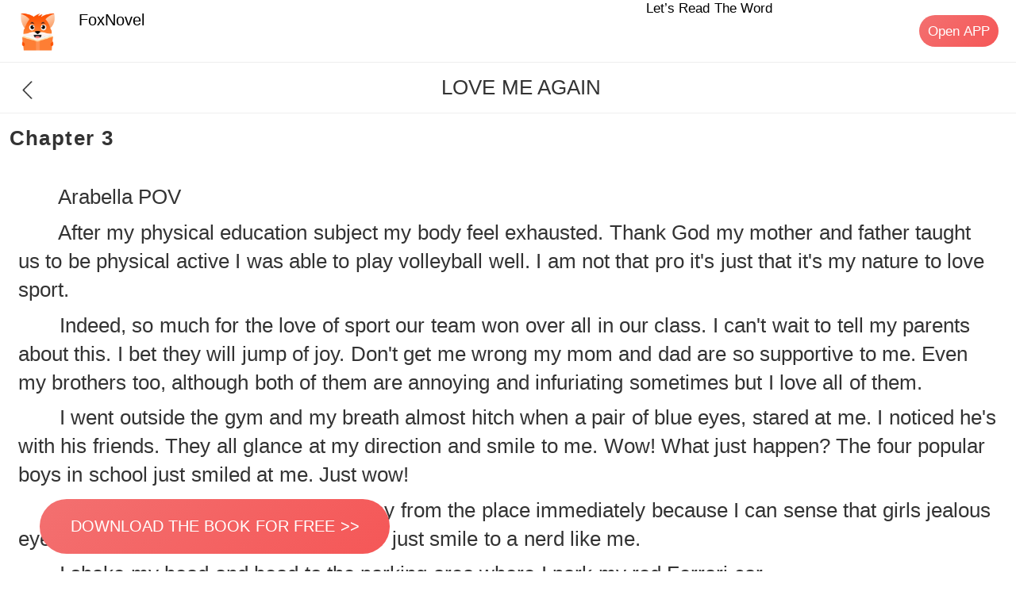

--- FILE ---
content_type: text/html; charset=utf-8
request_url: https://m.foxnovel.com/book-reader/dianalovesdiane__LOVE-ME-AGAIN__7421704342/ASHTON-CARTER-ASKING-MY-NUMBER__526968847209
body_size: 31866
content:
<!doctype html>
<html data-n-head-ssr lang="en" data-n-head="%7B%22lang%22:%7B%22ssr%22:%22en%22%7D%7D">
  <head >
    <meta data-n-head="ssr" charset="utf-8"><meta data-n-head="ssr" name="viewport" content="width=device-width, initial-scale=1, maximum-scale=1, minimum-scale=1, user-scalable=no, viewport-fit=cover"><meta data-n-head="ssr" name="google-site-verification" content="MBIu3T6ykZB593MapA1hQq_FoL-ElY2PjbcTtkFWouUY"><meta data-n-head="ssr" name="facebook-domain-verification" content="80om9r3tgf8uh85pzz1nmkzqcp7o2e"><meta data-n-head="ssr" property="og:site_name" content="foxnovel,FoxNovel,novel cat,NovelCat,webnovel,dreame,wattpad,goodnovel"><meta data-n-head="ssr" data-hid="og:type" property="og:type" content="website"><meta data-n-head="ssr" data-hid="og:url" property="og:url" content="https://m.foxnovel.com/"><meta data-n-head="ssr" data-hid="og:title" property="og:title" content="FoxNovel | Read your favorite novel online for free"><meta data-n-head="ssr" data-hid="og:description" property="og:description" content="FoxNovel provides stories with the highest quality content. We have the most complete web novels of different types, and we look forward to the addition of original authors."><meta data-n-head="ssr" data-hid="keywords" name="keywords" content="LOVE ME AGAIN by dianalovesdiane,free - Foxnovel"><meta data-n-head="ssr" data-hid="description" name="description" content="Read LOVE ME AGAIN chapter ASHTON-CARTER-ASKING-MY-NUMBER on Foxnovel. You can find the most completed or latest chapter of LOVE ME AGAIN here."><title>Read Chapter One of LOVE ME AGAIN  by dianalovesdiane online for free - Foxnovel</title><base href="/"><link data-n-head="ssr" rel="icon" type="image/x-icon" href="/favicon.ico"><link data-n-head="ssr" rel="dns-prefetch" href="//m.foxnovel.com"><link data-n-head="ssr" rel="canonical" href="https://m.foxnovel.com/book-reader/dianalovesdiane__LOVE-ME-AGAIN__7421704342/ASHTON-CARTER-ASKING-MY-NUMBER__526968847209"><script data-n-head="ssr" src="/js/flexible.js" type="text/javascript" charset="utf-8"></script><script data-n-head="ssr" src="https://pv.sohu.com/cityjson?ie=utf-8"></script><link rel="preload" href="/_nuxt/runtime.b001272.js" as="script"><link rel="preload" href="/_nuxt/commons/app.c525597.js" as="script"><link rel="preload" href="/_nuxt/vendors/app.1bb7cc0.js" as="script"><link rel="preload" href="/_nuxt/app.69c3603.js" as="script"><link rel="preload" href="/_nuxt/pages/book-reader/_bookid/_chapterid.c483493.js" as="script"><link rel="preload" href="/_nuxt/commons/pages/book-reader/_bookid/_chapterid/pages/reader/_bookid/_chapterid.468e797.js" as="script"><link rel="preload" href="/_nuxt/pages/book-reader/_bookid/_chapterid/pages/reader/_bookid/_chapterid.a5e707c.js" as="script"><style data-vue-ssr-id="200e214c:0 16caa0f0:0 277f70f3:0 acb23ffa:0 87aae9b6:0 08704406:0 015c7848:0 3b58f8b4:0 7729ee0f:0 c509ce24:0 44c16b1b:0">.page-enter-active,.page-leave-active{transition:opacity .1s}.page-enter,.page-leave-active{opacity:0}img[alt]{font-size:.32rem;color:#000}
a,button,div,img,input,textarea{-webkit-tap-highlight-color:rgba(255,255,255,0)}a,a:hover{color:inherit;text-decoration:none}.mload{width:100%;position:fixed;margin:auto;top:40%}.van-nav-bar .van-icon{color:#f55757!important}img[src=""]{opacity:0;display:none}img:not([src]),img[src=""]{opacity:0}a,div,img{-webkit-tap-highlight-color:transparent;-webkit-touch-callout:none;-webkit-user-select:none;-moz-user-select:none;-ms-user-select:none;user-select:none}.van-loading{color:#f55757!important}.fade-enter-active,.fade-leave-active{transition:opacity .1s}.fade-enter,.fade-leave-to{opacity:0}.book-classify{z-index:10}::-webkit-scrollbar{width:0}.borderBottom1px{position:relative}.borderBottom1px:after{content:"";position:absolute;bottom:0;left:0;right:0;border-bottom:.02667rem solid #eaebef;-webkit-transform:scaleY(.5);-webkit-transform-origin:0 0}.borderBottom1pxdashed{position:relative}.borderBottom1pxdashed:after{content:"";position:absolute;bottom:0;left:0;right:0;border-bottom:.02667rem dashed #fff;-webkit-transform:scaleY(.5);-webkit-transform-origin:0 0}@font-face{font-family:"dypinghei";src:url(/_nuxt/fonts/DIN-BlackItalic.oaf.f5b2a05.otf);font-weight:400;font-style:normal}.border-1px{border:.02667rem solid #04cbb0;border-radius:.66667rem}.border-1px:after{border:.02667rem solid #04cbb0}@media (-webkit-device-pixel-ratio:1.5),(min-device-pixel-ratio:1.5){.border-1px:after{transform:scaleY(.7)}}@media (-webkit-device-pixel-ratio:2),(min-device-pixel-ratio:2){.border-1px:after{transform:scaleY(.5)}}@media (-webkit-device-pixel-ratio:3),(min-device-pixel-ratio:3){.border-1px:after{transform:scaleY(.33)}}::-webkit-scrollbar{display:none}.splitWord{-webkit-line-clamp:2;width:94%}.splitWord,.splitWordOneRow{word-break:break-all;display:-webkit-box;-webkit-box-orient:vertical;overflow:hidden;text-overflow:ellipsis}.splitWordOneRow{-webkit-line-clamp:1}[v-cloak]{display:none!important}.shadow:active{opacity:.5}.mdtag{margin-right:-.02667rem;margin-top:-.02933rem}
@-webkit-keyframes van-slide-up-enter{0%{-webkit-transform:translate3d(0,100%,0);transform:translate3d(0,100%,0)}}@keyframes van-slide-up-enter{0%{-webkit-transform:translate3d(0,100%,0);transform:translate3d(0,100%,0)}}@-webkit-keyframes van-slide-up-leave{to{-webkit-transform:translate3d(0,100%,0);transform:translate3d(0,100%,0)}}@keyframes van-slide-up-leave{to{-webkit-transform:translate3d(0,100%,0);transform:translate3d(0,100%,0)}}@-webkit-keyframes van-slide-down-enter{0%{-webkit-transform:translate3d(0,-100%,0);transform:translate3d(0,-100%,0)}}@keyframes van-slide-down-enter{0%{-webkit-transform:translate3d(0,-100%,0);transform:translate3d(0,-100%,0)}}@-webkit-keyframes van-slide-down-leave{to{-webkit-transform:translate3d(0,-100%,0);transform:translate3d(0,-100%,0)}}@keyframes van-slide-down-leave{to{-webkit-transform:translate3d(0,-100%,0);transform:translate3d(0,-100%,0)}}@-webkit-keyframes van-slide-left-enter{0%{-webkit-transform:translate3d(-100%,0,0);transform:translate3d(-100%,0,0)}}@keyframes van-slide-left-enter{0%{-webkit-transform:translate3d(-100%,0,0);transform:translate3d(-100%,0,0)}}@-webkit-keyframes van-slide-left-leave{to{-webkit-transform:translate3d(-100%,0,0);transform:translate3d(-100%,0,0)}}@keyframes van-slide-left-leave{to{-webkit-transform:translate3d(-100%,0,0);transform:translate3d(-100%,0,0)}}@-webkit-keyframes van-slide-right-enter{0%{-webkit-transform:translate3d(100%,0,0);transform:translate3d(100%,0,0)}}@keyframes van-slide-right-enter{0%{-webkit-transform:translate3d(100%,0,0);transform:translate3d(100%,0,0)}}@-webkit-keyframes van-slide-right-leave{to{-webkit-transform:translate3d(100%,0,0);transform:translate3d(100%,0,0)}}@keyframes van-slide-right-leave{to{-webkit-transform:translate3d(100%,0,0);transform:translate3d(100%,0,0)}}@-webkit-keyframes van-fade-in{0%{opacity:0}to{opacity:1}}@keyframes van-fade-in{0%{opacity:0}to{opacity:1}}@-webkit-keyframes van-fade-out{0%{opacity:1}to{opacity:0}}@keyframes van-fade-out{0%{opacity:1}to{opacity:0}}@-webkit-keyframes van-rotate{0%{-webkit-transform:rotate(0deg);transform:rotate(0deg)}to{-webkit-transform:rotate(1turn);transform:rotate(1turn)}}@keyframes van-rotate{0%{-webkit-transform:rotate(0deg);transform:rotate(0deg)}to{-webkit-transform:rotate(1turn);transform:rotate(1turn)}}@-webkit-keyframes van-notice-bar-play{to{-webkit-transform:translate3d(-100%,0,0);transform:translate3d(-100%,0,0)}}@keyframes van-notice-bar-play{to{-webkit-transform:translate3d(-100%,0,0);transform:translate3d(-100%,0,0)}}@-webkit-keyframes van-notice-bar-play-infinite{to{-webkit-transform:translate3d(-100%,0,0);transform:translate3d(-100%,0,0)}}@keyframes van-notice-bar-play-infinite{to{-webkit-transform:translate3d(-100%,0,0);transform:translate3d(-100%,0,0)}}@-webkit-keyframes van-circular{0%{stroke-dasharray:1,200;stroke-dashoffset:0}50%{stroke-dasharray:90,150;stroke-dashoffset:-40}to{stroke-dasharray:90,150;stroke-dashoffset:-120}}@keyframes van-circular{0%{stroke-dasharray:1,200;stroke-dashoffset:0}50%{stroke-dasharray:90,150;stroke-dashoffset:-40}to{stroke-dasharray:90,150;stroke-dashoffset:-120}}@-webkit-keyframes van-cursor-flicker{0%,to{opacity:0}50%{opacity:1}}@keyframes van-cursor-flicker{0%,to{opacity:0}50%{opacity:1}}@-webkit-keyframes van-skeleton-blink{50%{opacity:.6}}@keyframes van-skeleton-blink{50%{opacity:.6}}html{-webkit-tap-highlight-color:transparent}body{margin:0}a{text-decoration:none}[class*=van-]:focus,a:focus,button:focus,input:focus,textarea:focus{outline:0}ol,ul{margin:0;padding:0;list-style:none}button,input,textarea{color:inherit;font:inherit}.van-ellipsis{overflow:hidden;white-space:nowrap;text-overflow:ellipsis}.van-multi-ellipsis--l2,.van-multi-ellipsis--l3{display:-webkit-box;overflow:hidden;text-overflow:ellipsis;-webkit-line-clamp:2;-webkit-box-orient:vertical}.van-multi-ellipsis--l3{-webkit-line-clamp:3}.van-clearfix:after{display:table;clear:both;content:""}[class*=van-hairline]:after{position:absolute;box-sizing:border-box;content:" ";pointer-events:none;top:-50%;right:-50%;bottom:-50%;left:-50%;border:0 solid #ebedf0;-webkit-transform:scale(.5);transform:scale(.5)}.van-hairline,.van-hairline--bottom,.van-hairline--left,.van-hairline--right,.van-hairline--surround,.van-hairline--top,.van-hairline--top-bottom{position:relative}.van-hairline--top:after{border-top-width:.02667rem}.van-hairline--left:after{border-left-width:.02667rem}.van-hairline--right:after{border-right-width:.02667rem}.van-hairline--bottom:after{border-bottom-width:.02667rem}.van-hairline--top-bottom:after,.van-hairline-unset--top-bottom:after{border-width:.02667rem 0}.van-hairline--surround:after{border-width:.02667rem}.van-fade-enter-active{-webkit-animation:van-fade-in .3s;animation:van-fade-in .3s}.van-fade-leave-active{-webkit-animation:van-fade-out .3s;animation:van-fade-out .3s}.van-slide-up-enter-active{-webkit-animation:van-slide-up-enter .3s ease both;animation:van-slide-up-enter .3s ease both}.van-slide-up-leave-active{-webkit-animation:van-slide-up-leave .3s ease both;animation:van-slide-up-leave .3s ease both}.van-slide-down-enter-active{-webkit-animation:van-slide-down-enter .3s ease both;animation:van-slide-down-enter .3s ease both}.van-slide-down-leave-active{-webkit-animation:van-slide-down-leave .3s ease both;animation:van-slide-down-leave .3s ease both}.van-slide-left-enter-active{-webkit-animation:van-slide-left-enter .3s ease both;animation:van-slide-left-enter .3s ease both}.van-slide-left-leave-active{-webkit-animation:van-slide-left-leave .3s ease both;animation:van-slide-left-leave .3s ease both}.van-slide-right-enter-active{-webkit-animation:van-slide-right-enter .3s ease both;animation:van-slide-right-enter .3s ease both}.van-slide-right-leave-active{-webkit-animation:van-slide-right-leave .3s ease both;animation:van-slide-right-leave .3s ease both}.van-overlay{position:fixed;top:0;left:0;width:100%;height:100%;background-color:rgba(0,0,0,.7)}.van-info{position:absolute;top:0;right:0;box-sizing:border-box;min-width:.42667rem;padding:0 .08rem;color:#fff;font-weight:500;font-size:.32rem;font-family:PingFang SC,Helvetica Neue,Arial,sans-serif;line-height:.37333rem;text-align:center;background-color:#ee0a24;border:.02667rem solid #fff;border-radius:.42667rem;-webkit-transform:translate(50%,-50%);transform:translate(50%,-50%);-webkit-transform-origin:100%;transform-origin:100%}.van-info--dot{width:.21333rem;min-width:0;height:.21333rem;background-color:#ee0a24;border-radius:100%}.van-sidebar-item{display:block;box-sizing:border-box;padding:.53333rem .32rem .53333rem .21333rem;overflow:hidden;color:#323233;font-size:.37333rem;line-height:.53333rem;word-wrap:break-word;background-color:#fafafa;border-left:.08rem solid transparent;-webkit-user-select:none;user-select:none}.van-sidebar-item__text{position:relative;display:inline-block}.van-sidebar-item:active{background-color:#f2f3f5}.van-sidebar-item:not(:last-child):after,.van-step--vertical:not(:last-child):after{border-bottom-width:.02667rem}.van-sidebar-item--select{color:#323233;font-weight:500;border-color:#ee0a24;background-color:#fff}.van-sidebar-item--select:after{border-right-width:.02667rem}.van-sidebar-item--select:active{background-color:#fff}.van-sidebar-item--disabled{color:#c8c9cc}.van-sidebar-item--disabled:active{background-color:#fafafa}.van-image{position:relative;display:inline-block}.van-image--round{overflow:hidden;border-radius:50%}.van-image--round img{border-radius:inherit}.van-image__error,.van-image__img,.van-image__loading{display:block;width:100%;height:100%}.van-image__error,.van-image__loading{position:absolute;top:0;left:0;display:-webkit-box;display:-webkit-flex;display:flex;-webkit-box-orient:vertical;-webkit-box-direction:normal;-webkit-flex-direction:column;flex-direction:column;-webkit-box-align:center;-webkit-align-items:center;align-items:center;-webkit-box-pack:center;-webkit-justify-content:center;justify-content:center;color:#969799;font-size:.37333rem;background-color:#f7f8fa}@font-face{font-weight:400;font-family:"vant-icon";font-style:normal;font-display:auto;src:url(https://img.yzcdn.cn/vant/vant-icon-d3825a.woff2) format("woff2"),url(https://img.yzcdn.cn/vant/vant-icon-d3825a.woff) format("woff"),url(https://img.yzcdn.cn/vant/vant-icon-d3825a.ttf) format("truetype")}.van-icon{position:relative;font:.37333rem/1 "vant-icon";font-size:inherit;text-rendering:auto;-webkit-font-smoothing:antialiased}.van-icon,.van-icon:before{display:inline-block}.van-icon-add-o:before{content:"\F000"}.van-icon-add-square:before{content:"\F001"}.van-icon-add:before{content:"\F002"}.van-icon-after-sale:before{content:"\F003"}.van-icon-aim:before{content:"\F004"}.van-icon-alipay:before{content:"\F005"}.van-icon-apps-o:before{content:"\F006"}.van-icon-arrow-down:before{content:"\F007"}.van-icon-arrow-left:before{content:"\F008"}.van-icon-arrow-up:before{content:"\F009"}.van-icon-arrow:before{content:"\F00A"}.van-icon-ascending:before{content:"\F00B"}.van-icon-audio:before{content:"\F00C"}.van-icon-award-o:before{content:"\F00D"}.van-icon-award:before{content:"\F00E"}.van-icon-bag-o:before{content:"\F00F"}.van-icon-bag:before{content:"\F010"}.van-icon-balance-list-o:before{content:"\F011"}.van-icon-balance-list:before{content:"\F012"}.van-icon-balance-o:before{content:"\F013"}.van-icon-balance-pay:before{content:"\F014"}.van-icon-bar-chart-o:before{content:"\F015"}.van-icon-bars:before{content:"\F016"}.van-icon-bell:before{content:"\F017"}.van-icon-bill-o:before{content:"\F018"}.van-icon-bill:before{content:"\F019"}.van-icon-birthday-cake-o:before{content:"\F01A"}.van-icon-bookmark-o:before{content:"\F01B"}.van-icon-bookmark:before{content:"\F01C"}.van-icon-browsing-history-o:before{content:"\F01D"}.van-icon-browsing-history:before{content:"\F01E"}.van-icon-brush-o:before{content:"\F01F"}.van-icon-bulb-o:before{content:"\F020"}.van-icon-bullhorn-o:before{content:"\F021"}.van-icon-calender-o:before{content:"\F022"}.van-icon-card:before{content:"\F023"}.van-icon-cart-circle-o:before{content:"\F024"}.van-icon-cart-circle:before{content:"\F025"}.van-icon-cart-o:before{content:"\F026"}.van-icon-cart:before{content:"\F027"}.van-icon-cash-back-record:before{content:"\F028"}.van-icon-cash-on-deliver:before{content:"\F029"}.van-icon-cashier-o:before{content:"\F02A"}.van-icon-certificate:before{content:"\F02B"}.van-icon-chart-trending-o:before{content:"\F02C"}.van-icon-chat-o:before{content:"\F02D"}.van-icon-chat:before{content:"\F02E"}.van-icon-checked:before{content:"\F02F"}.van-icon-circle:before{content:"\F030"}.van-icon-clear:before{content:"\F031"}.van-icon-clock-o:before{content:"\F032"}.van-icon-clock:before{content:"\F033"}.van-icon-close:before{content:"\F034"}.van-icon-closed-eye:before{content:"\F035"}.van-icon-cluster-o:before{content:"\F036"}.van-icon-cluster:before{content:"\F037"}.van-icon-column:before{content:"\F038"}.van-icon-comment-circle-o:before{content:"\F039"}.van-icon-comment-circle:before{content:"\F03A"}.van-icon-comment-o:before{content:"\F03B"}.van-icon-comment:before{content:"\F03C"}.van-icon-completed:before{content:"\F03D"}.van-icon-contact:before{content:"\F03E"}.van-icon-coupon-o:before{content:"\F03F"}.van-icon-coupon:before{content:"\F040"}.van-icon-credit-pay:before{content:"\F041"}.van-icon-cross:before{content:"\F042"}.van-icon-debit-pay:before{content:"\F043"}.van-icon-delete:before{content:"\F044"}.van-icon-descending:before{content:"\F045"}.van-icon-description:before{content:"\F046"}.van-icon-desktop-o:before{content:"\F047"}.van-icon-diamond-o:before{content:"\F048"}.van-icon-diamond:before{content:"\F049"}.van-icon-discount:before{content:"\F04A"}.van-icon-down:before{content:"\F04B"}.van-icon-ecard-pay:before{content:"\F04C"}.van-icon-edit:before{content:"\F04D"}.van-icon-ellipsis:before{content:"\F04E"}.van-icon-empty:before{content:"\F04F"}.van-icon-envelop-o:before{content:"\F050"}.van-icon-exchange:before{content:"\F051"}.van-icon-expand-o:before{content:"\F052"}.van-icon-expand:before{content:"\F053"}.van-icon-eye-o:before{content:"\F054"}.van-icon-eye:before{content:"\F055"}.van-icon-fail:before{content:"\F056"}.van-icon-failure:before{content:"\F057"}.van-icon-filter-o:before{content:"\F058"}.van-icon-fire-o:before{content:"\F059"}.van-icon-fire:before{content:"\F05A"}.van-icon-flag-o:before{content:"\F05B"}.van-icon-flower-o:before{content:"\F05C"}.van-icon-free-postage:before{content:"\F05D"}.van-icon-friends-o:before{content:"\F05E"}.van-icon-friends:before{content:"\F05F"}.van-icon-gem-o:before{content:"\F060"}.van-icon-gem:before{content:"\F061"}.van-icon-gift-card-o:before{content:"\F062"}.van-icon-gift-card:before{content:"\F063"}.van-icon-gift-o:before{content:"\F064"}.van-icon-gift:before{content:"\F065"}.van-icon-gold-coin-o:before{content:"\F066"}.van-icon-gold-coin:before{content:"\F067"}.van-icon-good-job-o:before{content:"\F068"}.van-icon-good-job:before{content:"\F069"}.van-icon-goods-collect-o:before{content:"\F06A"}.van-icon-goods-collect:before{content:"\F06B"}.van-icon-graphic:before{content:"\F06C"}.van-icon-home-o:before{content:"\F06D"}.van-icon-hot-o:before{content:"\F06E"}.van-icon-hot-sale-o:before{content:"\F06F"}.van-icon-hot-sale:before{content:"\F070"}.van-icon-hot:before{content:"\F071"}.van-icon-hotel-o:before{content:"\F072"}.van-icon-idcard:before{content:"\F073"}.van-icon-info-o:before{content:"\F074"}.van-icon-info:before{content:"\F075"}.van-icon-invition:before{content:"\F076"}.van-icon-label-o:before{content:"\F077"}.van-icon-label:before{content:"\F078"}.van-icon-like-o:before{content:"\F079"}.van-icon-like:before{content:"\F07A"}.van-icon-live:before{content:"\F07B"}.van-icon-location-o:before{content:"\F07C"}.van-icon-location:before{content:"\F07D"}.van-icon-lock:before{content:"\F07E"}.van-icon-logistics:before{content:"\F07F"}.van-icon-manager-o:before{content:"\F080"}.van-icon-manager:before{content:"\F081"}.van-icon-map-marked:before{content:"\F082"}.van-icon-medal-o:before{content:"\F083"}.van-icon-medal:before{content:"\F084"}.van-icon-more-o:before{content:"\F085"}.van-icon-more:before{content:"\F086"}.van-icon-music-o:before{content:"\F087"}.van-icon-music:before{content:"\F088"}.van-icon-new-arrival-o:before{content:"\F089"}.van-icon-new-arrival:before{content:"\F08A"}.van-icon-new-o:before{content:"\F08B"}.van-icon-new:before{content:"\F08C"}.van-icon-newspaper-o:before{content:"\F08D"}.van-icon-notes-o:before{content:"\F08E"}.van-icon-orders-o:before{content:"\F08F"}.van-icon-other-pay:before{content:"\F090"}.van-icon-paid:before{content:"\F091"}.van-icon-passed:before{content:"\F092"}.van-icon-pause-circle-o:before{content:"\F093"}.van-icon-pause-circle:before{content:"\F094"}.van-icon-pause:before{content:"\F095"}.van-icon-peer-pay:before{content:"\F096"}.van-icon-pending-payment:before{content:"\F097"}.van-icon-phone-circle-o:before{content:"\F098"}.van-icon-phone-circle:before{content:"\F099"}.van-icon-phone-o:before{content:"\F09A"}.van-icon-phone:before{content:"\F09B"}.van-icon-photo-o:before{content:"\F09C"}.van-icon-photo:before{content:"\F09D"}.van-icon-photograph:before{content:"\F09E"}.van-icon-play-circle-o:before{content:"\F09F"}.van-icon-play-circle:before{content:"\F0A0"}.van-icon-play:before{content:"\F0A1"}.van-icon-plus:before{content:"\F0A2"}.van-icon-point-gift-o:before{content:"\F0A3"}.van-icon-point-gift:before{content:"\F0A4"}.van-icon-points:before{content:"\F0A5"}.van-icon-printer:before{content:"\F0A6"}.van-icon-qr-invalid:before{content:"\F0A7"}.van-icon-qr:before{content:"\F0A8"}.van-icon-question-o:before{content:"\F0A9"}.van-icon-question:before{content:"\F0AA"}.van-icon-records:before{content:"\F0AB"}.van-icon-refund-o:before{content:"\F0AC"}.van-icon-replay:before{content:"\F0AD"}.van-icon-scan:before{content:"\F0AE"}.van-icon-search:before{content:"\F0AF"}.van-icon-send-gift-o:before{content:"\F0B0"}.van-icon-send-gift:before{content:"\F0B1"}.van-icon-service-o:before{content:"\F0B2"}.van-icon-service:before{content:"\F0B3"}.van-icon-setting-o:before{content:"\F0B4"}.van-icon-setting:before{content:"\F0B5"}.van-icon-share:before{content:"\F0B6"}.van-icon-shop-collect-o:before{content:"\F0B7"}.van-icon-shop-collect:before{content:"\F0B8"}.van-icon-shop-o:before{content:"\F0B9"}.van-icon-shop:before{content:"\F0BA"}.van-icon-shopping-cart-o:before{content:"\F0BB"}.van-icon-shopping-cart:before{content:"\F0BC"}.van-icon-shrink:before{content:"\F0BD"}.van-icon-sign:before{content:"\F0BE"}.van-icon-smile-comment-o:before{content:"\F0BF"}.van-icon-smile-comment:before{content:"\F0C0"}.van-icon-smile-o:before{content:"\F0C1"}.van-icon-smile:before{content:"\F0C2"}.van-icon-star-o:before{content:"\F0C3"}.van-icon-star:before{content:"\F0C4"}.van-icon-stop-circle-o:before{content:"\F0C5"}.van-icon-stop-circle:before{content:"\F0C6"}.van-icon-stop:before{content:"\F0C7"}.van-icon-success:before{content:"\F0C8"}.van-icon-thumb-circle-o:before{content:"\F0C9"}.van-icon-thumb-circle:before{content:"\F0CA"}.van-icon-todo-list-o:before{content:"\F0CB"}.van-icon-todo-list:before{content:"\F0CC"}.van-icon-tosend:before{content:"\F0CD"}.van-icon-tv-o:before{content:"\F0CE"}.van-icon-umbrella-circle:before{content:"\F0CF"}.van-icon-underway-o:before{content:"\F0D0"}.van-icon-underway:before{content:"\F0D1"}.van-icon-upgrade:before{content:"\F0D2"}.van-icon-user-circle-o:before{content:"\F0D3"}.van-icon-user-o:before{content:"\F0D4"}.van-icon-video-o:before{content:"\F0D5"}.van-icon-video:before{content:"\F0D6"}.van-icon-vip-card-o:before{content:"\F0D7"}.van-icon-vip-card:before{content:"\F0D8"}.van-icon-volume-o:before{content:"\F0D9"}.van-icon-volume:before{content:"\F0DA"}.van-icon-wap-home-o:before{content:"\F0DB"}.van-icon-wap-home:before{content:"\F0DC"}.van-icon-wap-nav:before{content:"\F0DD"}.van-icon-warn-o:before{content:"\F0DE"}.van-icon-warning-o:before{content:"\F0DF"}.van-icon-warning:before{content:"\F0E0"}.van-icon-weapp-nav:before{content:"\F0E1"}.van-icon-wechat:before{content:"\F0E2"}.van-icon-youzan-shield:before{content:"\F0E3"}.van-icon__image{width:1em;height:1em}.van-tabbar-item{display:-webkit-box;display:-webkit-flex;display:flex;-webkit-box-flex:1;-webkit-flex:1;flex:1;-webkit-box-orient:vertical;-webkit-box-direction:normal;-webkit-flex-direction:column;flex-direction:column;-webkit-box-align:center;-webkit-align-items:center;align-items:center;-webkit-box-pack:center;-webkit-justify-content:center;justify-content:center;color:#646566;font-size:.32rem;line-height:1}.van-tabbar-item__icon{position:relative;margin-bottom:.13333rem;font-size:.48rem}.van-tabbar-item__icon .van-icon{display:block;min-width:1em}.van-tabbar-item__icon img{display:block;height:.48rem}.van-tabbar-item--active{color:#1989fa}.van-tabbar-item .van-info{margin-top:.05333rem}.van-step{position:relative;-webkit-box-flex:1;-webkit-flex:1;flex:1;color:#969799;font-size:.37333rem}.van-step__circle{display:block;width:.13333rem;height:.13333rem;background-color:#969799;border-radius:50%}.van-step__line{position:absolute;background-color:#ebedf0}.van-step--horizontal{float:left}.van-step--horizontal:first-child .van-step__title{margin-left:0;-webkit-transform:none;transform:none}.van-step--horizontal:last-child{position:absolute;right:.02667rem;width:auto}.van-step--horizontal:last-child .van-step__title{margin-left:0;-webkit-transform:none;transform:none}.van-step--horizontal:last-child .van-step__circle-container{right:-.24rem;left:auto}.van-step--horizontal .van-step__circle-container{position:absolute;top:.8rem;left:-.21333rem;z-index:1;padding:0 .21333rem;background-color:#fff;-webkit-transform:translateY(-50%);transform:translateY(-50%)}.van-step--horizontal .van-step__title{display:inline-block;margin-left:.08rem;font-size:.32rem;-webkit-transform:translateX(-50%);transform:translateX(-50%)}@media (max-width:321px){.van-step--horizontal .van-step__title{font-size:.29333rem}}.van-step--horizontal .van-step__line{top:.8rem;left:0;width:100%;height:.02667rem}.van-step--horizontal .van-step__icon{display:block;font-size:.32rem}.van-step--horizontal .van-step--process{color:#323233}.van-step--vertical{display:block;float:none;padding:.26667rem .26667rem .26667rem 0;line-height:.48rem}.van-step--vertical:first-child:before{position:absolute;top:0;left:-.4rem;z-index:1;width:.02667rem;height:.53333rem;background-color:#fff;content:""}.van-step--vertical .van-step__circle-container{position:absolute;top:.50667rem;left:-.4rem;z-index:2;font-size:.32rem;line-height:1;-webkit-transform:translate(-50%,-50%);transform:translate(-50%,-50%)}.van-step--vertical .van-step__line{top:.42667rem;left:-.4rem;width:.02667rem;height:100%}.van-step:last-child .van-step__line{width:0}.van-step--finish{color:#323233}.van-step--finish .van-step__circle,.van-step--finish .van-step__line{background-color:#07c160}.van-rate{display:-webkit-inline-box;display:-webkit-inline-flex;display:inline-flex;-webkit-user-select:none;user-select:none}.van-rate__item{position:relative}.van-rate__item:not(:last-child){padding-right:.10667rem}.van-rate__icon{display:block;width:1em;font-size:.53333rem}.van-rate__icon--half{position:absolute;top:0;left:0;width:.5em;overflow:hidden}.van-notice-bar{position:relative;display:-webkit-box;display:-webkit-flex;display:flex;-webkit-box-align:center;-webkit-align-items:center;align-items:center;height:1.06667rem;padding:0 .42667rem;color:#ed6a0c;font-size:.37333rem;line-height:.64rem;background-color:#fffbe8}.van-notice-bar__left-icon,.van-notice-bar__right-icon{min-width:.58667rem;font-size:.42667rem}.van-notice-bar__right-icon{text-align:right}.van-notice-bar__wrap{position:relative;-webkit-box-flex:1;-webkit-flex:1;flex:1;height:.64rem;overflow:hidden}.van-notice-bar__content{position:absolute;white-space:nowrap}.van-notice-bar__content.van-ellipsis{max-width:100%}.van-notice-bar__play{-webkit-animation:van-notice-bar-play linear both;animation:van-notice-bar-play linear both}.van-notice-bar__play--infinite{-webkit-animation:van-notice-bar-play-infinite linear infinite both;animation:van-notice-bar-play-infinite linear infinite both}.van-notice-bar--wrapable{height:auto;padding:.21333rem .42667rem}.van-notice-bar--wrapable .van-notice-bar__wrap{height:auto}.van-notice-bar--wrapable .van-notice-bar__content{position:relative;white-space:normal;word-wrap:break-word}.van-nav-bar{position:relative;height:1.22667rem;line-height:1.22667rem;text-align:center;background-color:#fff;-webkit-user-select:none;user-select:none}.van-nav-bar .van-icon{color:#1989fa;vertical-align:middle}.van-nav-bar__arrow{min-width:1em;font-size:.42667rem}.van-nav-bar__arrow+.van-nav-bar__text{margin-left:-.53333rem;padding-left:.66667rem}.van-nav-bar--fixed{position:fixed;top:0;left:0;width:100%}.van-nav-bar__title{max-width:60%;margin:0 auto;color:#323233;font-weight:500;font-size:.42667rem}.van-nav-bar__left,.van-nav-bar__right{position:absolute;bottom:0;font-size:.37333rem}.van-nav-bar__left{left:.42667rem}.van-nav-bar__right{right:.42667rem}.van-nav-bar__text{display:inline-block;margin:0 -.42667rem;padding:0 .42667rem;color:#1989fa;vertical-align:middle}.van-grid-item__content--clickable:active,.van-nav-bar__text:active{background-color:#f2f3f5}.van-grid-item{position:relative;box-sizing:border-box}.van-grid-item--square{height:0}.van-grid-item__content{display:-webkit-box;display:-webkit-flex;display:flex;-webkit-box-orient:vertical;-webkit-box-direction:normal;-webkit-flex-direction:column;flex-direction:column;box-sizing:border-box;height:100%;padding:.42667rem .21333rem;background-color:#fff}.van-grid-item__content:after{z-index:1;border-width:0 .02667rem .02667rem 0}.van-grid-item__content--square{position:absolute;top:0;right:0;left:0}.van-grid-item__content--center{-webkit-box-align:center;-webkit-align-items:center;align-items:center;-webkit-box-pack:center;-webkit-justify-content:center;justify-content:center}.van-grid-item__content--surround:after{border-width:.02667rem}.van-grid-item__icon{font-size:.74667rem}.van-grid-item__icon-wrapper{position:relative}.van-grid-item__text{color:#646566;font-size:.32rem;word-wrap:break-word}.van-grid-item__icon+.van-grid-item__text{margin-top:.21333rem}.van-goods-action-icon{display:-webkit-box;display:-webkit-flex;display:flex;-webkit-box-orient:vertical;-webkit-box-direction:normal;-webkit-flex-direction:column;flex-direction:column;-webkit-box-pack:center;-webkit-justify-content:center;justify-content:center;min-width:1.28rem;height:1.33333rem;color:#646566;font-size:.26667rem;line-height:1;text-align:center;background-color:#fff}.van-goods-action-icon:active{background-color:#f2f3f5}.van-goods-action-icon__icon{width:1em;margin:0 auto .13333rem;color:#323233;font-size:.48rem}.van-checkbox{display:-webkit-box;display:-webkit-flex;display:flex;-webkit-box-align:center;-webkit-align-items:center;align-items:center;overflow:hidden;-webkit-user-select:none;user-select:none}.van-checkbox__icon{-webkit-box-flex:0;-webkit-flex:none;flex:none;height:1em;font-size:.53333rem;line-height:1em}.van-checkbox__icon .van-icon{display:block;box-sizing:border-box;width:1.25em;height:1.25em;color:transparent;font-size:.8em;line-height:inherit;text-align:center;border:.02667rem solid #c8c9cc;-webkit-transition-duration:.2s;transition-duration:.2s;-webkit-transition-property:color,border-color,background-color;transition-property:color,border-color,background-color}.van-checkbox__icon--round .van-icon{border-radius:100%}.van-checkbox__icon--checked .van-icon{color:#fff;background-color:#1989fa;border-color:#1989fa}.van-checkbox__icon--disabled .van-icon{background-color:#ebedf0;border-color:#c8c9cc}.van-checkbox__icon--disabled.van-checkbox__icon--checked .van-icon{color:#c8c9cc}.van-checkbox__label{margin-left:.21333rem;color:#323233;line-height:.53333rem}.van-checkbox__label--left{margin:0 .21333rem 0 0}.van-checkbox__label--disabled,.van-radio__icon--disabled.van-radio__icon--checked .van-icon{color:#c8c9cc}.van-coupon{margin:0 .42667rem .42667rem;overflow:hidden;background-color:#fff;border-radius:.10667rem;box-shadow:0 0 .10667rem rgba(0,0,0,.1)}.van-coupon:active{background-color:#f2f3f5}.van-coupon__content{display:-webkit-box;display:-webkit-flex;display:flex;-webkit-box-align:center;-webkit-align-items:center;align-items:center;box-sizing:border-box;min-height:2.24rem;padding:.37333rem 0;color:#323233}.van-coupon__head{position:relative;min-width:2.56rem;padding:0 .21333rem;color:#ee0a24;text-align:center}.van-coupon__condition{overflow:hidden;text-overflow:ellipsis}.van-coupon__amount,.van-coupon__name,.van-coupon__valid{overflow:hidden;white-space:nowrap;text-overflow:ellipsis}.van-coupon__amount{margin-bottom:.16rem;font-weight:500;font-size:.8rem}.van-coupon__amount span{font-weight:400;font-size:40%}.van-coupon__amount span:not(:empty){margin-left:.05333rem}.van-coupon__condition{font-size:.32rem;line-height:.42667rem;white-space:pre-wrap}.van-coupon__body{position:relative;-webkit-box-flex:1;-webkit-flex:1;flex:1;border-radius:0 .10667rem .10667rem 0}.van-coupon__name{margin-bottom:.26667rem;font-weight:700;font-size:.37333rem;line-height:.53333rem}.van-coupon__valid{font-size:.32rem}.van-coupon__corner{position:absolute;top:0;right:.42667rem;bottom:0}.van-coupon__description{padding:.21333rem .42667rem;font-size:.32rem;background-color:#fff;border-top:.02667rem dashed #ebedf0}.van-coupon--disabled:active{background-color:#fff}.van-coupon--disabled .van-coupon-item__content{height:1.97333rem}.van-coupon--disabled .van-coupon__head{color:inherit}.van-tag{display:-webkit-inline-box;display:-webkit-inline-flex;display:inline-flex;-webkit-box-align:center;-webkit-align-items:center;align-items:center;padding:.2em .5em;color:#fff;font-size:.26667rem;line-height:normal;border-radius:.2em}.van-tag:after{border-color:currentColor;border-radius:.4em}.van-tag--default{background-color:#969799}.van-tag--default.van-tag--plain{color:#969799}.van-tag--danger{background-color:#ee0a24}.van-tag--danger.van-tag--plain{color:#ee0a24}.van-tag--primary{background-color:#1989fa}.van-tag--primary.van-tag--plain{color:#1989fa}.van-tag--success{background-color:#07c160}.van-tag--success.van-tag--plain{color:#07c160}.van-tag--warning{background-color:#ff976a}.van-tag--warning.van-tag--plain{color:#ff976a}.van-tag--plain{background-color:#fff}.van-tag--mark{padding-right:.7em}.van-tag--mark,.van-tag--mark:after{border-radius:0 26.64rem 26.64rem 0}.van-tag--round,.van-tag--round:after{border-radius:26.64rem}.van-tag--medium{font-size:.32rem}.van-tag--large{font-size:.37333rem}.van-tag__close{margin-left:.05333rem}.van-card{position:relative;box-sizing:border-box;padding:.21333rem .42667rem;color:#323233;font-size:.32rem;background-color:#fafafa}.van-card:not(:first-child){margin-top:.21333rem}.van-card__header{display:-webkit-box;display:-webkit-flex;display:flex}.van-card__thumb{position:relative;-webkit-box-flex:0;-webkit-flex:none;flex:none;width:2.34667rem;height:2.34667rem;margin-right:.21333rem;border-radius:.21333rem}.van-card__content{position:relative;display:-webkit-box;display:-webkit-flex;display:flex;-webkit-box-flex:1;-webkit-flex:1;flex:1;-webkit-box-orient:vertical;-webkit-box-direction:normal;-webkit-flex-direction:column;flex-direction:column;-webkit-box-pack:justify;-webkit-justify-content:space-between;justify-content:space-between;min-width:0;min-height:2.34667rem}.van-card__content--centered{-webkit-box-pack:center;-webkit-justify-content:center;justify-content:center}.van-card__desc,.van-card__title{word-wrap:break-word}.van-card__title{max-height:.85333rem;font-weight:500;line-height:.42667rem}.van-card__desc{max-height:.53333rem;color:#646566}.van-card__bottom,.van-card__desc{line-height:.53333rem}.van-card__price{display:inline-block;color:#323233;font-weight:500;font-size:.32rem}.van-card__price-integer{font-size:.42667rem}.van-card__price-decimal,.van-card__price-integer{font-family:Avenir-Heavy,PingFang SC,Helvetica Neue,Arial,sans-serif}.van-card__origin-price{display:inline-block;margin-left:.13333rem;color:#969799;font-size:.26667rem;text-decoration:line-through}.van-card__num{float:right;color:#969799}.van-card__tag{position:absolute;top:.05333rem;left:0}.van-card__footer{-webkit-box-flex:0;-webkit-flex:none;flex:none;text-align:right}.van-card__footer .van-button{margin-left:.13333rem}.van-radio{display:-webkit-box;display:-webkit-flex;display:flex;-webkit-box-align:center;-webkit-align-items:center;align-items:center;overflow:hidden;-webkit-user-select:none;user-select:none}.van-radio__icon{-webkit-box-flex:0;-webkit-flex:none;flex:none;height:1em;font-size:.53333rem;line-height:1em}.van-radio__icon .van-icon{display:block;box-sizing:border-box;width:1.25em;height:1.25em;color:transparent;font-size:.8em;line-height:inherit;text-align:center;border:.02667rem solid #c8c9cc;-webkit-transition-duration:.2s;transition-duration:.2s;-webkit-transition-property:color,border-color,background-color;transition-property:color,border-color,background-color}.van-radio__icon--round .van-icon{border-radius:100%}.van-radio__icon--checked .van-icon{color:#fff;background-color:#1989fa;border-color:#1989fa}.van-radio__icon--disabled .van-icon{background-color:#ebedf0;border-color:#c8c9cc}.van-radio__label{margin-left:.21333rem;color:#323233;line-height:.53333rem}.van-radio__label--left{margin:0 .21333rem 0 0}.van-radio__label--disabled{color:#c8c9cc}.van-cell{position:relative;display:-webkit-box;display:-webkit-flex;display:flex;box-sizing:border-box;width:100%;padding:.26667rem .42667rem;overflow:hidden;color:#323233;font-size:.37333rem;line-height:.64rem;background-color:#fff}.van-cell:not(:last-child):after{position:absolute;box-sizing:border-box;content:" ";pointer-events:none;right:0;bottom:0;left:.42667rem;border-bottom:.02667rem solid #ebedf0;-webkit-transform:scaleY(.5);transform:scaleY(.5)}.van-cell--borderless:after{display:none}.van-cell__label{margin-top:.08rem;color:#969799;font-size:.32rem;line-height:.48rem}.van-cell__title,.van-cell__value{-webkit-box-flex:1;-webkit-flex:1;flex:1}.van-cell__value{position:relative;overflow:hidden;color:#969799;text-align:right;vertical-align:middle;word-wrap:break-word}.van-cell__value--alone{color:#323233;text-align:left}.van-cell__left-icon,.van-cell__right-icon{min-width:1em;height:.64rem;font-size:.42667rem;line-height:.64rem}.van-cell__left-icon{margin-right:.13333rem}.van-cell__right-icon{margin-left:.13333rem;color:#969799}.van-cell--clickable:active{background-color:#f2f3f5}.van-cell--required{overflow:visible}.van-cell--required:before{position:absolute;left:.21333rem;color:#ee0a24;font-size:.37333rem;content:"*"}.van-cell--center{-webkit-box-align:center;-webkit-align-items:center;align-items:center}.van-cell--large{padding-top:.32rem;padding-bottom:.32rem}.van-cell--large .van-cell__title{font-size:.42667rem}.van-cell--large .van-cell__label{font-size:.37333rem}.van-coupon-cell--selected{color:#323233}.van-contact-card{padding:.42667rem}.van-contact-card__value{margin-left:.13333rem;line-height:.53333rem}.van-contact-card--add .van-contact-card__value{line-height:1.06667rem}.van-contact-card--add .van-cell__left-icon{color:#1989fa;font-size:1.06667rem}.van-contact-card:before{position:absolute;right:0;bottom:0;left:0;height:.05333rem;background:-webkit-repeating-linear-gradient(135deg,#ff6c6c,#ff6c6c 20%,transparent 0,transparent 25%,#1989fa 0,#1989fa 45%,transparent 0,transparent 50%);background:repeating-linear-gradient(-45deg,#ff6c6c,#ff6c6c 20%,transparent 0,transparent 25%,#1989fa 0,#1989fa 45%,transparent 0,transparent 50%);background-size:2.13333rem;content:""}.van-collapse-item__title .van-cell__right-icon:before{-webkit-transform:rotate(90deg);transform:rotate(90deg);-webkit-transition:-webkit-transform .3s;transition:-webkit-transform .3s;transition:transform .3s;transition:transform .3s,-webkit-transform .3s}.van-collapse-item__title:after{visibility:hidden}.van-collapse-item__title--expanded .van-cell__right-icon:before{-webkit-transform:rotate(-90deg);transform:rotate(-90deg)}.van-collapse-item__title--expanded:after{visibility:visible}.van-collapse-item__title--disabled,.van-collapse-item__title--disabled .van-cell__right-icon{color:#c8c9cc}.van-collapse-item__title--disabled:active{background-color:#fff}.van-collapse-item__wrapper{overflow:hidden;-webkit-transition:height .3s ease-in-out;transition:height .3s ease-in-out;will-change:height}.van-collapse-item__content{padding:.42667rem;color:#969799;font-size:.34667rem;line-height:1.5;background-color:#fff}.van-field__label{-webkit-box-flex:0;-webkit-flex:none;flex:none;width:2.4rem}.van-field__label--center{text-align:center}.van-field__label--right{text-align:right}.van-field__body{display:-webkit-box;display:-webkit-flex;display:flex;-webkit-box-align:center;-webkit-align-items:center;align-items:center}.van-field__control{display:block;box-sizing:border-box;width:100%;min-width:0;margin:0;padding:0;color:#323233;text-align:left;background-color:transparent;border:0;resize:none}.van-field__control::-webkit-input-placeholder{color:#969799}.van-field__control::placeholder{color:#969799}.van-field__control:disabled{color:#969799;-webkit-text-fill-color:#969799;background-color:transparent;opacity:1}.van-field__control--center{text-align:center}.van-field__control--right{text-align:right}.van-field__control[type=date],.van-field__control[type=datetime-local],.van-field__control[type=time]{min-height:.64rem}.van-field__control[type=search]{-webkit-appearance:none}.van-field__button,.van-field__clear,.van-field__icon,.van-field__right-icon{-webkit-flex-shrink:0;flex-shrink:0}.van-field__clear,.van-field__right-icon{margin-right:-.21333rem;padding:0 .21333rem;line-height:inherit}.van-field__clear{color:#c8c9cc;font-size:.42667rem}.van-field__left-icon .van-icon,.van-field__right-icon .van-icon{display:block;min-width:1em;font-size:.42667rem;line-height:inherit}.van-field__left-icon{margin-right:.13333rem}.van-field__right-icon{color:#969799}.van-field__button{padding-left:.21333rem}.van-field__error-message{color:#ee0a24;font-size:.32rem;text-align:left}.van-field__error-message--center{text-align:center}.van-field__error-message--right{text-align:right}.van-field__word-limit{margin-top:.10667rem;color:#646566;font-size:.32rem;line-height:.42667rem;text-align:right}.van-field--error .van-field__control::-webkit-input-placeholder{color:#ee0a24;-webkit-text-fill-color:#ee0a24}.van-field--error .van-field__control,.van-field--error .van-field__control::placeholder{color:#ee0a24;-webkit-text-fill-color:#ee0a24}.van-field--min-height .van-field__control{min-height:1.6rem}.van-search,.van-search__content{display:-webkit-box;display:-webkit-flex;display:flex}.van-search{-webkit-box-align:center;-webkit-align-items:center;align-items:center;box-sizing:border-box;padding:.26667rem .32rem}.van-search__content{-webkit-box-flex:1;-webkit-flex:1;flex:1;padding-left:.21333rem;background-color:#f7f8fa;border-radius:.05333rem}.van-search__content--round{border-radius:.45333rem}.van-search__label{padding:0 .13333rem;color:#323233;font-size:.37333rem;line-height:.90667rem}.van-search .van-cell{-webkit-box-flex:1;-webkit-flex:1;flex:1;padding:.13333rem .21333rem .13333rem 0;background-color:transparent}.van-search .van-cell__left-icon{color:#969799}.van-search--show-action{padding-right:0}.van-search input::-webkit-search-cancel-button,.van-search input::-webkit-search-decoration,.van-search input::-webkit-search-results-button,.van-search input::-webkit-search-results-decoration{display:none}.van-search__action{padding:0 .21333rem;color:#323233;font-size:.37333rem;line-height:.90667rem}.van-search__action:active{background-color:#f2f3f5}.van-overflow-hidden{overflow:hidden!important}.van-popup{position:fixed;max-height:100%;overflow-y:auto;background-color:#fff;-webkit-transition:-webkit-transform .3s ease-out;transition:-webkit-transform .3s ease-out;transition:transform .3s ease-out;transition:transform .3s ease-out,-webkit-transform .3s ease-out;-webkit-overflow-scrolling:touch}.van-popup--center{top:50%;left:50%;-webkit-transform:translate3d(-50%,-50%,0);transform:translate3d(-50%,-50%,0)}.van-popup--center.van-popup--round{border-radius:.53333rem}.van-popup--top{top:0;left:0;width:100%}.van-popup--top.van-popup--round{border-radius:0 0 .53333rem .53333rem}.van-popup--right{top:50%;right:0;-webkit-transform:translate3d(0,-50%,0);transform:translate3d(0,-50%,0)}.van-popup--right.van-popup--round{border-radius:.53333rem 0 0 .53333rem}.van-popup--bottom{bottom:0;left:0;width:100%}.van-popup--bottom.van-popup--round{border-radius:.53333rem .53333rem 0 0}.van-popup--left{top:50%;left:0;-webkit-transform:translate3d(0,-50%,0);transform:translate3d(0,-50%,0)}.van-popup--left.van-popup--round{border-radius:0 .53333rem .53333rem 0}.van-popup--safe-area-inset-bottom{padding-bottom:env(safe-area-inset-bottom)}.van-popup-slide-top-enter,.van-popup-slide-top-leave-active{-webkit-transform:translate3d(0,-100%,0);transform:translate3d(0,-100%,0)}.van-popup-slide-right-enter,.van-popup-slide-right-leave-active{-webkit-transform:translate3d(100%,-50%,0);transform:translate3d(100%,-50%,0)}.van-popup-slide-bottom-enter,.van-popup-slide-bottom-leave-active{-webkit-transform:translate3d(0,100%,0);transform:translate3d(0,100%,0)}.van-popup-slide-left-enter,.van-popup-slide-left-leave-active{-webkit-transform:translate3d(-100%,-50%,0);transform:translate3d(-100%,-50%,0)}.van-popup__close-icon{position:absolute;z-index:1;color:#969799;font-size:.48rem}.van-popup__close-icon:active{opacity:.7}.van-popup__close-icon--top-left{top:.42667rem;left:.42667rem}.van-popup__close-icon--top-right{top:.42667rem;right:.42667rem}.van-popup__close-icon--bottom-left{bottom:.42667rem;left:.42667rem}.van-popup__close-icon--bottom-right{right:.42667rem;bottom:.42667rem}.van-notify{box-sizing:border-box;padding:.21333rem .42667rem;font-size:.37333rem;line-height:.53333rem;white-space:pre-wrap;text-align:center;word-wrap:break-word}.van-notify--primary{background-color:#1989fa}.van-notify--success{background-color:#07c160}.van-notify--danger{background-color:#ee0a24}.van-notify--warning{background-color:#ff976a}.van-dropdown-item{position:fixed;right:0;left:0;overflow:hidden}.van-dropdown-item__option{text-align:left}.van-dropdown-item__option--active,.van-dropdown-item__option--active .van-dropdown-item__icon{color:#1989fa}.van-dropdown-item--up{top:0}.van-dropdown-item--down{bottom:0}.van-dropdown-item__content{position:absolute;max-height:80%}.van-dropdown-item__icon{display:block;line-height:inherit}.van-loading,.van-loading__spinner{position:relative;vertical-align:middle}.van-loading{color:#c8c9cc;font-size:0}.van-loading__spinner{display:inline-block;width:.8rem;max-width:100%;height:.8rem;max-height:100%;-webkit-animation:van-rotate .8s linear infinite;animation:van-rotate .8s linear infinite}.van-loading__spinner--spinner{-webkit-animation-timing-function:steps(12);animation-timing-function:steps(12)}.van-circle svg,.van-loading__spinner--spinner i{position:absolute;top:0;left:0;width:100%;height:100%}.van-loading__spinner--spinner i:before{display:block;width:.05333rem;height:25%;margin:0 auto;background-color:currentColor;border-radius:40%;content:" "}.van-loading__spinner--circular{-webkit-animation-duration:2s;animation-duration:2s}.van-loading__circular{display:block;width:100%;height:100%}.van-loading__circular circle{-webkit-animation:van-circular 1.5s ease-in-out infinite;animation:van-circular 1.5s ease-in-out infinite;stroke:currentColor;stroke-width:3;stroke-linecap:round}.van-loading__text{display:inline-block;margin-left:.21333rem;color:#969799;font-size:.37333rem;vertical-align:middle}.van-loading--vertical{display:-webkit-box;display:-webkit-flex;display:flex;-webkit-box-orient:vertical;-webkit-box-direction:normal;-webkit-flex-direction:column;flex-direction:column;-webkit-box-align:center;-webkit-align-items:center;align-items:center}.van-loading--vertical .van-loading__text{margin:.21333rem 0 0}.van-loading__spinner--spinner i:first-of-type{-webkit-transform:rotate(30deg);transform:rotate(30deg);opacity:1}.van-loading__spinner--spinner i:nth-of-type(2){-webkit-transform:rotate(60deg);transform:rotate(60deg);opacity:.9375}.van-loading__spinner--spinner i:nth-of-type(3){-webkit-transform:rotate(90deg);transform:rotate(90deg);opacity:.875}.van-loading__spinner--spinner i:nth-of-type(4){-webkit-transform:rotate(120deg);transform:rotate(120deg);opacity:.8125}.van-loading__spinner--spinner i:nth-of-type(5){-webkit-transform:rotate(150deg);transform:rotate(150deg);opacity:.75}.van-loading__spinner--spinner i:nth-of-type(6){-webkit-transform:rotate(180deg);transform:rotate(180deg);opacity:.6875}.van-loading__spinner--spinner i:nth-of-type(7){-webkit-transform:rotate(210deg);transform:rotate(210deg);opacity:.625}.van-loading__spinner--spinner i:nth-of-type(8){-webkit-transform:rotate(240deg);transform:rotate(240deg);opacity:.5625}.van-loading__spinner--spinner i:nth-of-type(9){-webkit-transform:rotate(270deg);transform:rotate(270deg);opacity:.5}.van-loading__spinner--spinner i:nth-of-type(10){-webkit-transform:rotate(300deg);transform:rotate(300deg);opacity:.4375}.van-loading__spinner--spinner i:nth-of-type(11){-webkit-transform:rotate(330deg);transform:rotate(330deg);opacity:.375}.van-loading__spinner--spinner i:nth-of-type(12){-webkit-transform:rotate(1turn);transform:rotate(1turn);opacity:.3125}.van-pull-refresh{overflow:hidden;-webkit-user-select:none;user-select:none}.van-pull-refresh__track{position:relative;-webkit-transition-property:-webkit-transform;transition-property:-webkit-transform;transition-property:transform;transition-property:transform,-webkit-transform}.van-pull-refresh__head{position:absolute;top:-1.33333rem;left:0;width:100%;height:1.33333rem;overflow:hidden}.van-list__error-text,.van-list__finished-text,.van-list__loading,.van-pull-refresh__head{color:#969799;font-size:.37333rem;line-height:1.33333rem;text-align:center}.van-list__placeholder{height:0;pointer-events:none}.van-switch,.van-switch__node{height:1em;background-color:#fff}.van-switch{position:relative;display:inline-block;box-sizing:content-box;width:2em;font-size:.8rem;border:.02667rem solid rgba(0,0,0,.1);border-radius:1em;-webkit-transition:background-color .3s;transition:background-color .3s}.van-switch__node{position:absolute;top:0;left:0;z-index:1;width:1em;border-radius:100%;box-shadow:0 .08rem .02667rem 0 rgba(0,0,0,.05),0 .05333rem .05333rem 0 rgba(0,0,0,.1),0 .08rem .08rem 0 rgba(0,0,0,.05);-webkit-transition:-webkit-transform .3s cubic-bezier(.3,1.05,.4,1.05);transition:-webkit-transform .3s cubic-bezier(.3,1.05,.4,1.05);transition:transform .3s cubic-bezier(.3,1.05,.4,1.05);transition:transform .3s cubic-bezier(.3,1.05,.4,1.05),-webkit-transform .3s cubic-bezier(.3,1.05,.4,1.05)}.van-switch__loading{top:25%;left:25%;width:50%;height:50%;line-height:1}.van-switch--on{background-color:#1989fa}.van-switch--on .van-switch__node{-webkit-transform:translateX(1em);transform:translateX(1em)}.van-switch--disabled{opacity:.5}.van-switch-cell{padding-top:.24rem;padding-bottom:.24rem}.van-switch-cell--large{padding-top:.29333rem;padding-bottom:.29333rem}.van-switch-cell .van-switch{float:right}.van-button{position:relative;display:inline-block;box-sizing:border-box;height:1.17333rem;margin:0;padding:0;font-size:.42667rem;line-height:1.12rem;text-align:center;border-radius:.05333rem;-webkit-transition:opacity .2s;transition:opacity .2s;-webkit-appearance:none;-webkit-text-size-adjust:100%}.van-button:before{position:absolute;top:50%;left:50%;width:100%;height:100%;background-color:#000;border:inherit;border-color:#000;border-radius:inherit;-webkit-transform:translate(-50%,-50%);transform:translate(-50%,-50%);opacity:0;content:" "}.van-button:active:before{opacity:.1}.van-button--disabled:before,.van-button--loading:before{display:none}.van-button--default{color:#323233;background-color:#fff;border:.02667rem solid #ebedf0}.van-button--primary{color:#fff;background-color:#07c160;border:.02667rem solid #07c160}.van-button--info{color:#fff;background-color:#1989fa;border:.02667rem solid #1989fa}.van-button--danger{color:#fff;background-color:#ee0a24;border:.02667rem solid #ee0a24}.van-button--warning{color:#fff;background-color:#ff976a;border:.02667rem solid #ff976a}.van-button--plain{background-color:#fff}.van-button--plain.van-button--primary{color:#07c160}.van-button--plain.van-button--info{color:#1989fa}.van-button--plain.van-button--danger{color:#ee0a24}.van-button--plain.van-button--warning{color:#ff976a}.van-button--large{width:100%;height:1.33333rem;line-height:1.28rem}.van-button--normal{padding:0 .4rem;font-size:.37333rem}.van-button--small{min-width:1.6rem;height:.8rem;padding:0 .21333rem;font-size:.32rem;line-height:.74667rem}.van-button__loading{display:inline-block;color:inherit;vertical-align:top}.van-button--mini{display:inline-block;min-width:1.33333rem;height:.58667rem;font-size:.26667rem;line-height:.53333rem}.van-button--mini+.van-button--mini{margin-left:.10667rem}.van-button--block{display:block;width:100%}.van-button--disabled{opacity:.5}.van-button--hairline.van-button--round:after,.van-button--round{border-radius:26.64rem}.van-button--hairline.van-button--square:after,.van-button--square{border-radius:0}.van-button__icon{min-width:1em;font-size:1.2em;line-height:inherit;vertical-align:top}.van-button__icon+.van-button__text,.van-button__loading+.van-button__text{display:inline-block;margin-left:.13333rem;vertical-align:top}.van-button--hairline{border-width:0}.van-button--hairline:after{border-color:inherit;border-radius:.10667rem}.van-submit-bar{position:fixed;bottom:0;left:0;z-index:100;width:100%;background-color:#fff;-webkit-user-select:none;user-select:none}.van-submit-bar__tip{padding:.21333rem .32rem;color:#f56723;font-size:.32rem;line-height:1.5;background-color:#fff7cc}.van-submit-bar__tip-icon{min-width:.48rem;font-size:.32rem;vertical-align:middle}.van-submit-bar__tip-text{vertical-align:middle}.van-submit-bar__bar{display:-webkit-box;display:-webkit-flex;display:flex;-webkit-box-align:center;-webkit-align-items:center;align-items:center;-webkit-box-pack:end;-webkit-justify-content:flex-end;justify-content:flex-end;height:1.33333rem;padding:0 .42667rem;font-size:.37333rem}.van-submit-bar__text{-webkit-box-flex:1;-webkit-flex:1;flex:1;padding-right:.32rem;color:#323233;text-align:right}.van-submit-bar__text span{display:inline-block}.van-submit-bar__suffix-label{margin-left:.13333rem;font-weight:500}.van-submit-bar__price{color:#ee0a24;font-weight:500;font-size:.32rem}.van-submit-bar__price--integer{font-size:.53333rem;font-family:Avenir-Heavy,PingFang SC,Helvetica Neue,Arial,sans-serif}.van-submit-bar__button{width:2.93333rem;height:1.06667rem;font-weight:500;line-height:1.06667rem;border:0}.van-submit-bar__button--danger{background:-webkit-linear-gradient(left,#ff6034,#ee0a24);background:linear-gradient(90deg,#ff6034,#ee0a24)}.van-submit-bar--safe-area-inset-bottom{padding-bottom:env(safe-area-inset-bottom)}.van-goods-action-button{-webkit-box-flex:1;-webkit-flex:1;flex:1;height:1.06667rem;font-weight:500;font-size:.37333rem;line-height:normal;border:0}.van-goods-action-button--first{margin-left:.13333rem;border-top-left-radius:.53333rem;border-bottom-left-radius:.53333rem}.van-goods-action-button--last{margin-right:.13333rem;border-top-right-radius:.53333rem;border-bottom-right-radius:.53333rem}.van-goods-action-button--warning{background:-webkit-linear-gradient(left,#ffd01e,#ff8917);background:linear-gradient(90deg,#ffd01e,#ff8917)}.van-goods-action-button--danger{background:-webkit-linear-gradient(left,#ff6034,#ee0a24);background:linear-gradient(90deg,#ff6034,#ee0a24)}@media (max-width:321px){.van-goods-action-button{font-size:.34667rem}}.van-contact-list{box-sizing:border-box;height:100%;padding-bottom:1.33333rem}.van-contact-list__item{padding:.42667rem}.van-contact-list__item-value{display:-webkit-box;display:-webkit-flex;display:flex;-webkit-box-align:center;-webkit-align-items:center;align-items:center;padding-right:.85333rem;padding-left:.21333rem}.van-contact-list__item-tag{-webkit-box-flex:0;-webkit-flex:none;flex:none;margin-left:.21333rem;padding-top:0;padding-bottom:0;line-height:1.4em}.van-contact-list__group{box-sizing:border-box;height:100%;overflow-y:scroll;-webkit-overflow-scrolling:touch}.van-contact-list__edit{font-size:.42667rem}.van-contact-list__bottom{position:fixed;right:0;bottom:0;left:0;z-index:999;padding:.13333rem .42667rem;background-color:#fff}.van-contact-list__add{height:1.06667rem;line-height:1.01333rem}.van-address-list{box-sizing:border-box;height:100%;padding:.32rem .32rem 2.66667rem}.van-address-list__bottom{position:fixed;bottom:0;left:0;z-index:999;box-sizing:border-box;width:100%;padding:.13333rem .42667rem;background-color:#fff}.van-address-list__add{height:1.06667rem;line-height:1.01333rem}.van-address-list__disabled-text{padding:.53333rem 0 .42667rem;color:#969799;font-size:.37333rem;line-height:.53333rem}.van-address-item{padding:.32rem;border-radius:.10667rem}.van-address-item:not(:last-child){margin-bottom:.32rem}.van-address-item__value{padding-right:1.17333rem}.van-address-item__name{display:-webkit-box;display:-webkit-flex;display:flex;-webkit-box-align:center;-webkit-align-items:center;align-items:center;margin-bottom:.21333rem;font-size:.42667rem;line-height:.58667rem}.van-address-item__tag{-webkit-box-flex:0;-webkit-flex:none;flex:none;margin-left:.21333rem;padding-top:0;padding-bottom:0;line-height:1.4em}.van-address-item__address{color:#323233;font-size:.34667rem;line-height:.48rem}.van-address-item--disabled .van-address-item__address,.van-address-item--disabled .van-address-item__name{color:#c8c9cc}.van-address-item__edit{position:absolute;top:50%;right:.42667rem;color:#969799;font-size:.48rem;-webkit-transform:translateY(-50%);transform:translateY(-50%)}.van-address-item .van-radio__label{margin-left:.32rem}.van-address-item .van-radio__icon--checked .van-icon{background-color:#ee0a24;border-color:#ee0a24}.van-address-item .van-radio__icon:not(.van-radio__icon--checked){visibility:hidden}.van-dialog{position:fixed;top:45%;left:50%;width:8.53333rem;overflow:hidden;font-size:.42667rem;background-color:#fff;border-radius:.42667rem;-webkit-transform:translate3d(-50%,-50%,0);transform:translate3d(-50%,-50%,0);-webkit-backface-visibility:hidden;backface-visibility:hidden;-webkit-transition:.3s;transition:.3s;-webkit-transition-property:opacity,-webkit-transform;transition-property:opacity,-webkit-transform;transition-property:transform,opacity;transition-property:transform,opacity,-webkit-transform}@media (max-width:321px){.van-dialog{width:90%}}.van-dialog__header{padding-top:.64rem;font-weight:500;line-height:.64rem;text-align:center}.van-dialog__header--isolated{padding:.64rem 0}.van-dialog__message{max-height:60vh;padding:.64rem;overflow-y:auto;font-size:.37333rem;line-height:.53333rem;white-space:pre-wrap;text-align:center;word-wrap:break-word;-webkit-overflow-scrolling:touch}.van-dialog__message--has-title{padding-top:.32rem;color:#646566}.van-dialog__message--left{text-align:left}.van-dialog__message--right{text-align:right}.van-dialog__footer{overflow:hidden;-webkit-user-select:none;user-select:none}.van-dialog__footer--buttons{display:-webkit-box;display:-webkit-flex;display:flex}.van-dialog__footer--buttons .van-button{-webkit-box-flex:1;-webkit-flex:1;flex:1}.van-dialog .van-button{border:0}.van-dialog__confirm,.van-dialog__confirm:active{color:#1989fa}.van-dialog-bounce-enter{-webkit-transform:translate3d(-50%,-50%,0) scale(.7);transform:translate3d(-50%,-50%,0) scale(.7);opacity:0}.van-dialog-bounce-leave-active{-webkit-transform:translate3d(-50%,-50%,0) scale(.9);transform:translate3d(-50%,-50%,0) scale(.9);opacity:0}.van-toast{position:fixed;top:50%;left:50%;display:-webkit-box;display:-webkit-flex;display:flex;-webkit-box-orient:vertical;-webkit-box-direction:normal;-webkit-flex-direction:column;flex-direction:column;-webkit-box-align:center;-webkit-align-items:center;align-items:center;-webkit-box-pack:center;-webkit-justify-content:center;justify-content:center;box-sizing:content-box;width:2.4rem;max-width:70%;min-height:2.4rem;padding:.42667rem;color:#fff;font-size:.37333rem;line-height:.53333rem;white-space:pre-wrap;text-align:center;word-wrap:break-word;background-color:rgba(50,50,51,.88);border-radius:.10667rem;-webkit-transform:translate3d(-50%,-50%,0);transform:translate3d(-50%,-50%,0)}.van-toast--unclickable *{pointer-events:none}.van-toast--html,.van-toast--text{width:-webkit-fit-content;width:fit-content;min-width:2.56rem;min-height:unset;padding:.21333rem .32rem}.van-toast--html .van-toast__text,.van-toast--text .van-toast__text{margin-top:0}.van-toast--top{top:1.33333rem}.van-toast--bottom{top:auto;bottom:1.33333rem}.van-toast__icon{font-size:1.06667rem}.van-toast__loading{padding:.10667rem;color:#fff}.van-toast__text{margin-top:.21333rem}.van-contact-edit{padding:.42667rem}.van-contact-edit__fields,.van-contact-edit__switch-cell{overflow:hidden;border-radius:.10667rem}.van-contact-edit__fields .van-cell__title{max-width:1.73333rem}.van-contact-edit__switch-cell{margin-top:.26667rem;padding-top:.24rem;padding-bottom:.24rem}.van-contact-edit__switch-cell .van-cell__value{-webkit-box-flex:0;-webkit-flex:none;flex:none}.van-contact-edit__switch-cell .van-switch{vertical-align:top}.van-contact-edit__buttons{padding:.85333rem 0}.van-contact-edit .van-button{margin-bottom:.32rem;font-size:.42667rem}.van-picker{position:relative;background-color:#fff;-webkit-user-select:none;user-select:none;-webkit-text-size-adjust:100%}.van-picker__toolbar{display:-webkit-box;display:-webkit-flex;display:flex;-webkit-box-pack:justify;-webkit-justify-content:space-between;justify-content:space-between;height:1.17333rem;line-height:1.17333rem}.van-picker__cancel,.van-picker__confirm{padding:0 .42667rem;color:#1989fa;font-size:.37333rem;background-color:transparent;border:0}.van-picker__cancel:active,.van-picker__confirm:active{background-color:#f2f3f5}.van-picker__title{max-width:50%;font-weight:500;font-size:.42667rem;text-align:center}.van-picker__columns,.van-picker__loading{position:relative;display:-webkit-box;display:-webkit-flex;display:flex}.van-picker__loading{position:absolute;top:0;right:0;bottom:0;left:0;z-index:2;-webkit-box-align:center;-webkit-align-items:center;align-items:center;-webkit-box-pack:center;-webkit-justify-content:center;justify-content:center;color:#1989fa;background-color:hsla(0,0%,100%,.9)}.van-picker__frame,.van-picker__mask{position:absolute;left:0;width:100%;pointer-events:none}.van-picker__frame{top:50%;z-index:3;-webkit-transform:translateY(-50%);transform:translateY(-50%)}.van-picker__mask{top:0;z-index:2;height:100%;background-image:-webkit-linear-gradient(top,hsla(0,0%,100%,.9),hsla(0,0%,100%,.4)),-webkit-linear-gradient(bottom,hsla(0,0%,100%,.9),hsla(0,0%,100%,.4));background-image:linear-gradient(180deg,hsla(0,0%,100%,.9),hsla(0,0%,100%,.4)),linear-gradient(0deg,hsla(0,0%,100%,.9),hsla(0,0%,100%,.4));background-repeat:no-repeat;background-position:top,bottom;-webkit-backface-visibility:hidden;backface-visibility:hidden}.van-picker-column{-webkit-box-flex:1;-webkit-flex:1;flex:1;overflow:hidden;font-size:.42667rem;text-align:center}.van-picker-column__wrapper{-webkit-transition-timing-function:cubic-bezier(.23,1,.68,1);transition-timing-function:cubic-bezier(.23,1,.68,1)}.van-picker-column__item{padding:0 .13333rem;color:#000}.van-picker-column__item--disabled{opacity:.3}.van-address-edit{padding:.32rem}.van-address-edit__default,.van-address-edit__fields{overflow:hidden;border-radius:.21333rem}.van-address-edit__default{margin-top:.32rem}.van-address-edit__buttons{padding:.85333rem .10667rem}.van-address-edit__buttons .van-button{margin-bottom:.32rem}.van-address-edit-detail{padding:0}.van-action-sheet__cancel:active,.van-action-sheet__item:active,.van-address-edit-detail__search-item{background-color:#f2f3f5}.van-address-edit-detail__keyword{color:#ee0a24}.van-address-edit-detail__finish{color:#1989fa;font-size:.32rem}.van-action-sheet{max-height:90%;color:#323233}.van-action-sheet__cancel,.van-action-sheet__item{display:block;width:100%;padding:0;font-size:.42667rem;line-height:1.33333rem;text-align:center;background-color:#fff;border:0}.van-action-sheet__item{height:1.33333rem}.van-action-sheet__item--disabled{color:#c8c9cc}.van-action-sheet__item--disabled:active{background-color:#fff}.van-action-sheet__subname{margin-left:.10667rem;color:#646566;font-size:.32rem}.van-action-sheet__cancel:before{display:block;height:.21333rem;background-color:#f7f8fa;content:" "}.van-action-sheet__header{font-weight:500;font-size:.42667rem;line-height:1.17333rem;text-align:center}.van-action-sheet__description{padding:.42667rem;color:#646566;font-size:.37333rem;line-height:.53333rem;text-align:center}.van-action-sheet__close{position:absolute;top:0;right:0;padding:0 .32rem;color:#969799;font-size:.48rem;line-height:inherit}.van-cell-group{background-color:#fff}.van-cell-group__title{padding:.42667rem .42667rem .21333rem;color:#969799;font-size:.37333rem;line-height:.42667rem}.van-panel{background:#fff}.van-panel__header-value{color:#ee0a24}.van-panel__footer{padding:.21333rem .42667rem}.van-circle{position:relative;display:inline-block;text-align:center}.van-circle__layer{fill:none;stroke-linecap:round}.van-circle__text{position:absolute;top:50%;left:0;width:100%;color:#323233;font-weight:500;font-size:.37333rem;line-height:.48rem;-webkit-transform:translateY(-50%);transform:translateY(-50%)}.van-col{float:left;box-sizing:border-box;min-height:.02667rem}.van-col--1{width:4.16666667%}.van-col--offset-1{margin-left:4.16666667%}.van-col--2{width:8.33333333%}.van-col--offset-2{margin-left:8.33333333%}.van-col--3{width:12.5%}.van-col--offset-3{margin-left:12.5%}.van-col--4{width:16.66666667%}.van-col--offset-4{margin-left:16.66666667%}.van-col--5{width:20.83333333%}.van-col--offset-5{margin-left:20.83333333%}.van-col--6{width:25%}.van-col--offset-6{margin-left:25%}.van-col--7{width:29.16666667%}.van-col--offset-7{margin-left:29.16666667%}.van-col--8{width:33.33333333%}.van-col--offset-8{margin-left:33.33333333%}.van-col--9{width:37.5%}.van-col--offset-9{margin-left:37.5%}.van-col--10{width:41.66666667%}.van-col--offset-10{margin-left:41.66666667%}.van-col--11{width:45.83333333%}.van-col--offset-11{margin-left:45.83333333%}.van-col--12{width:50%}.van-col--offset-12{margin-left:50%}.van-col--13{width:54.16666667%}.van-col--offset-13{margin-left:54.16666667%}.van-col--14{width:58.33333333%}.van-col--offset-14{margin-left:58.33333333%}.van-col--15{width:62.5%}.van-col--offset-15{margin-left:62.5%}.van-col--16{width:66.66666667%}.van-col--offset-16{margin-left:66.66666667%}.van-col--17{width:70.83333333%}.van-col--offset-17{margin-left:70.83333333%}.van-col--18{width:75%}.van-col--offset-18{margin-left:75%}.van-col--19{width:79.16666667%}.van-col--offset-19{margin-left:79.16666667%}.van-col--20{width:83.33333333%}.van-col--offset-20{margin-left:83.33333333%}.van-col--21{width:87.5%}.van-col--offset-21{margin-left:87.5%}.van-col--22{width:91.66666667%}.van-col--offset-22{margin-left:91.66666667%}.van-col--23{width:95.83333333%}.van-col--offset-23{margin-left:95.83333333%}.van-col--24{width:100%}.van-col--offset-24{margin-left:100%}.van-count-down{color:#323233;font-size:.37333rem;line-height:.53333rem}.van-tab__pane,.van-tab__pane-wrapper{-webkit-flex-shrink:0;flex-shrink:0;box-sizing:border-box;width:100%}.van-tab__pane-wrapper--inactive{height:0;overflow:visible}.van-sticky--fixed{position:fixed;top:0;right:0;left:0;z-index:99}.van-tab{position:relative;-webkit-box-flex:1;-webkit-flex:1;flex:1;box-sizing:border-box;min-width:0;padding:0 .13333rem;color:#646566;font-size:.37333rem;line-height:1.17333rem;text-align:center;cursor:pointer}.van-tab--active{color:#323233;font-weight:500}.van-tab--disabled{color:#c8c9cc}.van-tab__text,.van-tabs{position:relative}.van-tabs__wrap{overflow:hidden}.van-tabs__wrap--page-top{position:fixed}.van-tabs__wrap--content-bottom{top:auto;bottom:0}.van-tabs__wrap--scrollable .van-tab{-webkit-box-flex:0;-webkit-flex:0 0 22%;flex:0 0 22%}.van-tabs__wrap--scrollable .van-tab--complete{-webkit-box-flex:1;-webkit-flex:1 0 auto;flex:1 0 auto}.van-tabs__wrap--scrollable .van-tabs__nav{overflow:hidden;overflow-x:auto;-webkit-overflow-scrolling:touch}.van-tabs__wrap--scrollable .van-tabs__nav::-webkit-scrollbar{display:none}.van-tabs__nav{position:relative;display:-webkit-box;display:-webkit-flex;display:flex;background-color:#fff;-webkit-user-select:none;user-select:none}.van-tabs__nav--line{box-sizing:content-box;height:100%;padding-bottom:.4rem}.van-tabs__nav--card{box-sizing:border-box;height:.8rem;margin:0 .42667rem;border:.02667rem solid #ee0a24;border-radius:.05333rem}.van-tabs__nav--card .van-tab{color:#ee0a24;line-height:.74667rem;border-right:.02667rem solid #ee0a24}.van-tabs__nav--card .van-tab:last-child{border-right:none}.van-tabs__nav--card .van-tab.van-tab--active{color:#fff;background-color:#ee0a24}.van-tabs__nav--card .van-tab--disabled{color:#c8c9cc}.van-tabs__line{position:absolute;bottom:.4rem;left:0;z-index:1;height:.08rem;background-color:#ee0a24;border-radius:.08rem}.van-tabs__track{position:relative;display:-webkit-box;display:-webkit-flex;display:flex;width:100%;height:100%;will-change:left}.van-tabs__content--animated{overflow:hidden}.van-tabs--line .van-tabs__wrap{height:1.17333rem}.van-tabs--card>.van-tabs__wrap{height:.8rem}.van-coupon-list{position:relative;height:100%;background-color:#f7f8fa}.van-coupon-list__field{padding:.13333rem 0 .13333rem .42667rem}.van-coupon-list__field .van-field__control{height:.90667rem;padding-left:.32rem;line-height:.90667rem;background:#f7f8fa;border-radius:.45333rem}.van-coupon-list__field .van-field__control::-webkit-input-placeholder{color:#c8c9cc}.van-coupon-list__field .van-field__control::placeholder{color:#c8c9cc}.van-coupon-list__exchange{height:.85333rem;font-size:.42667rem;line-height:.8rem;border:0}.van-coupon-list__list{box-sizing:border-box;padding:.42667rem 0;overflow-y:auto;-webkit-overflow-scrolling:touch}.van-coupon-list__close{position:absolute;bottom:0;left:0;font-weight:500}.van-coupon-list__empty{padding-top:1.6rem;text-align:center}.van-coupon-list__empty p,.van-divider{margin:.42667rem 0;color:#969799;font-size:.37333rem;line-height:.53333rem}.van-coupon-list__empty img{width:5.33333rem;height:5.33333rem}.van-divider{display:-webkit-box;display:-webkit-flex;display:flex;-webkit-box-align:center;-webkit-align-items:center;align-items:center;line-height:.64rem;border:0 solid #ebedf0}.van-divider:after,.van-divider:before{display:block;-webkit-box-flex:1;-webkit-flex:1;flex:1;box-sizing:border-box;height:.02667rem;border-color:inherit;border-style:inherit;border-width:.02667rem 0 0}.van-divider:before{content:""}.van-divider--hairline:after,.van-divider--hairline:before{-webkit-transform:scaleY(.5);transform:scaleY(.5)}.van-divider--dashed{border-style:dashed}.van-divider--content-center:before,.van-divider--content-left:before,.van-divider--content-right:before{margin-right:.42667rem}.van-divider--content-center:after,.van-divider--content-left:after,.van-divider--content-right:after{margin-left:.42667rem;content:""}.van-divider--content-left:before,.van-divider--content-right:after{max-width:10%}.van-dropdown-menu,.van-dropdown-menu__item{display:-webkit-box;display:-webkit-flex;display:flex}.van-dropdown-menu{height:1.33333rem;background-color:#fff;-webkit-user-select:none;user-select:none}.van-dropdown-menu__item{-webkit-box-flex:1;-webkit-flex:1;flex:1;-webkit-box-align:center;-webkit-align-items:center;align-items:center;-webkit-box-pack:center;-webkit-justify-content:center;justify-content:center;min-width:0}.van-dropdown-menu__item:active{opacity:.7}.van-dropdown-menu__item--disabled:active{opacity:1}.van-dropdown-menu__item--disabled .van-dropdown-menu__title{color:#969799}.van-dropdown-menu__title{position:relative;box-sizing:border-box;max-width:100%;padding:0 .21333rem;color:#323233;font-size:.4rem;line-height:.48rem}.van-dropdown-menu__title:after{position:absolute;top:50%;right:-.10667rem;margin-top:-.13333rem;border-color:transparent transparent currentcolor currentcolor;border-style:solid;border-width:.08rem;-webkit-transform:rotate(-45deg);transform:rotate(-45deg);opacity:.8;content:""}.van-dropdown-menu__title--active{color:#1989fa}.van-dropdown-menu__title--down:after{margin-top:-.02667rem;-webkit-transform:rotate(135deg);transform:rotate(135deg)}.van-goods-action{position:fixed;right:0;bottom:0;left:0;display:-webkit-box;display:-webkit-flex;display:flex;-webkit-box-align:center;-webkit-align-items:center;align-items:center;background-color:#fff}.van-goods-action--safe-area-inset-bottom{padding-bottom:env(safe-area-inset-bottom)}.van-grid{display:-webkit-box;display:-webkit-flex;display:flex;-webkit-flex-wrap:wrap;flex-wrap:wrap}.van-swipe{position:relative;overflow:hidden;-webkit-user-select:none;user-select:none}.van-swipe__track{height:100%}.van-swipe__indicators{position:absolute;bottom:.32rem;left:50%;display:-webkit-box;display:-webkit-flex;display:flex;-webkit-transform:translateX(-50%);transform:translateX(-50%)}.van-swipe__indicators--vertical{top:50%;bottom:auto;left:.32rem;-webkit-box-orient:vertical;-webkit-box-direction:normal;-webkit-flex-direction:column;flex-direction:column;-webkit-transform:translateY(-50%);transform:translateY(-50%)}.van-swipe__indicators--vertical .van-swipe__indicator:not(:last-child){margin-bottom:.16rem}.van-swipe__indicator{width:.16rem;height:.16rem;background-color:#ebedf0;border-radius:100%;opacity:.3;-webkit-transition:opacity .2s;transition:opacity .2s}.van-swipe__indicator:not(:last-child){margin-right:.16rem}.van-swipe__indicator--active{background-color:#1989fa;opacity:1}.van-swipe-item{float:left;height:100%}.van-image-preview{position:fixed;top:0;left:0;width:100%;height:100%}.van-image-preview__swipe{height:100%}.van-image-preview__cover,.van-image-preview__image{position:absolute;top:0;left:0}.van-image-preview__image{right:0;bottom:0;-webkit-transition-property:-webkit-transform;transition-property:-webkit-transform;transition-property:transform;transition-property:transform,-webkit-transform}.van-image-preview__image .van-image__loading{background-color:transparent}.van-image-preview__index{position:absolute;top:.26667rem;left:50%;color:#fff;font-size:.37333rem;-webkit-transform:translate(-50%);transform:translate(-50%)}.van-image-preview__overlay{background-color:rgba(0,0,0,.9)}.van-uploader{position:relative;display:inline-block}.van-uploader__wrapper{display:-webkit-box;display:-webkit-flex;display:flex;-webkit-flex-wrap:wrap;flex-wrap:wrap}.van-uploader__input{position:absolute;top:0;left:0;width:100%;height:100%;overflow:hidden;cursor:pointer;opacity:0}.van-uploader__input-wrapper{position:relative}.van-uploader__upload{position:relative;display:-webkit-box;display:-webkit-flex;display:flex;-webkit-box-orient:vertical;-webkit-box-direction:normal;-webkit-flex-direction:column;flex-direction:column;-webkit-box-align:center;-webkit-align-items:center;align-items:center;-webkit-box-pack:center;-webkit-justify-content:center;justify-content:center;box-sizing:border-box;width:2.13333rem;height:2.13333rem;margin:0 .21333rem .21333rem 0;background-color:#fff;border:.02667rem dashed #ebedf0;border-radius:.10667rem}.van-uploader__upload-icon{color:#969799;font-size:.64rem}.van-uploader__upload-text{margin-top:.21333rem;color:#969799;font-size:.32rem}.van-uploader__preview{position:relative;margin:0 .21333rem .21333rem 0}.van-uploader__preview-image{display:block;width:2.13333rem;height:2.13333rem}.van-uploader__preview-delete{position:absolute;top:-.21333rem;right:-.21333rem;color:#969799;font-size:.48rem;background-color:#fff;border-radius:100%}.van-uploader__file{display:-webkit-box;display:-webkit-flex;display:flex;-webkit-box-orient:vertical;-webkit-box-direction:normal;-webkit-flex-direction:column;flex-direction:column;-webkit-box-align:center;-webkit-align-items:center;align-items:center;-webkit-box-pack:center;-webkit-justify-content:center;justify-content:center;width:2.13333rem;height:2.13333rem;background-color:#f7f8fa;border-radius:.10667rem}.van-uploader__file-icon{color:#646566;font-size:.53333rem}.van-uploader__file-name{box-sizing:border-box;width:100%;margin-top:.21333rem;padding:0 .10667rem;color:#646566;font-size:.32rem;text-align:center}.van-index-anchor{padding:0 .42667rem;color:#323233;font-weight:500;font-size:.37333rem;line-height:.85333rem;background-color:transparent}.van-index-anchor--sticky{position:fixed;top:0;right:0;left:0;background-color:#fff}.van-index-bar__sidebar{position:fixed;top:50%;right:0;display:-webkit-box;display:-webkit-flex;display:flex;-webkit-box-orient:vertical;-webkit-box-direction:normal;-webkit-flex-direction:column;flex-direction:column;text-align:center;-webkit-transform:translateY(-50%);transform:translateY(-50%);-webkit-user-select:none;user-select:none}.van-index-bar__index{padding:0 .10667rem 0 .42667rem;font-weight:500;font-size:.26667rem;line-height:.37333rem}.van-number-keyboard{position:fixed;bottom:0;left:0;width:100%;background-color:#fff;-webkit-animation-timing-function:ease-out;animation-timing-function:ease-out;-webkit-user-select:none;user-select:none}.van-number-keyboard__title{position:relative;height:.8rem;color:#646566;font-size:.37333rem;line-height:.8rem;text-align:center}.van-number-keyboard__title-left{position:absolute;left:0}.van-number-keyboard__body{position:relative;box-sizing:border-box}.van-number-keyboard__close{position:absolute;right:0;padding:0 .42667rem;color:#1989fa;font-size:.37333rem}.van-number-keyboard__close:active{background-color:#f2f3f5}.van-number-keyboard__sidebar{position:absolute;right:0;bottom:0;width:25%;height:5.76rem}.van-number-keyboard--custom .van-number-keyboard__body{padding-right:25%}.van-number-keyboard--safe-area-inset-bottom{padding-bottom:env(safe-area-inset-bottom)}.van-key{display:inline-block;width:33.33333333%;height:1.44rem;font-size:.64rem;font-style:normal;line-height:1.44rem;text-align:center;vertical-align:middle}.van-key:after{border-width:.02667rem .02667rem 0 0}.van-key--middle{width:66.66666667%}.van-key--big{width:100%;height:2.88rem;line-height:2.88rem}.van-key--blue,.van-key--delete{font-size:.42667rem}.van-key--blue{color:#fff}.van-key--blue,.van-key--blue.van-key--active{background-color:#1989fa}.van-key--blue:after{border-color:#1989fa}.van-key--blue:active{background-color:#0570db}.van-key--gray{background-color:#ebedf0}.van-key--active{background-color:#f2f3f5}.van-pagination{display:-webkit-box;display:-webkit-flex;display:flex;font-size:.37333rem;line-height:1.06667rem;text-align:center}.van-pagination__item{-webkit-box-flex:1;-webkit-flex:1;flex:1;box-sizing:border-box;min-width:.96rem;height:1.06667rem;color:#1989fa;background-color:#fff;-webkit-user-select:none;user-select:none}.van-pagination__item:active{color:#fff;background-color:#1989fa}.van-pagination__item:after{border-width:.02667rem 0 .02667rem .02667rem}.van-pagination__item:last-child:after{border-right-width:.02667rem}.van-pagination__item--disabled,.van-pagination__item--disabled:active{color:#646566;background-color:#f7f8fa;opacity:.5}.van-pagination__item--active{color:#fff;background-color:#1989fa}.van-pagination__next,.van-pagination__prev{padding:0 .10667rem}.van-pagination__page{-webkit-box-flex:0;-webkit-flex-grow:0;flex-grow:0}.van-pagination__page-desc{-webkit-box-flex:1;-webkit-flex:1;flex:1;height:1.06667rem;color:#646566}.van-pagination--simple .van-pagination__next:after,.van-pagination--simple .van-pagination__prev:after{border-width:.02667rem}.van-password-input{position:relative;margin:0 .42667rem;-webkit-user-select:none;user-select:none}.van-password-input__error-info,.van-password-input__info{margin-top:.42667rem;font-size:.37333rem;text-align:center}.van-password-input__info{color:#969799}.van-password-input__error-info{color:#ee0a24}.van-password-input__security{display:-webkit-box;display:-webkit-flex;display:flex;width:100%;height:1.33333rem}.van-password-input__security:after{border-radius:.16rem}.van-password-input__security li{position:relative;-webkit-box-flex:1;-webkit-flex:1;flex:1;height:100%;font-size:.53333rem;line-height:1.33333rem;text-align:center;background-color:#fff}.van-password-input__security i{position:absolute;top:50%;left:50%;width:.26667rem;height:.26667rem;margin:-.13333rem 0 0 -.13333rem;background-color:#000;border-radius:100%;visibility:hidden}.van-password-input__cursor{position:absolute;top:50%;left:50%;width:.02667rem;height:40%;background-color:#323233;-webkit-transform:translate(-50%,-50%);transform:translate(-50%,-50%);-webkit-animation:van-cursor-flicker 1s infinite;animation:van-cursor-flicker 1s infinite}.van-progress{position:relative;height:.10667rem;background:#ebedf0;border-radius:.10667rem}.van-progress__portion{position:absolute;left:0;height:100%;background:#1989fa;border-radius:inherit}.van-progress__pivot{position:absolute;top:50%;box-sizing:border-box;min-width:3.6em;padding:0 .13333rem;color:#fff;font-size:.26667rem;line-height:1.6;text-align:center;word-break:keep-all;background-color:#1989fa;border-radius:1em;-webkit-transform:translateY(-50%);transform:translateY(-50%)}.van-row:after{display:table;clear:both;content:""}.van-row--flex{display:-webkit-box;display:-webkit-flex;display:flex}.van-row--flex:after{display:none}.van-row--justify-center{-webkit-box-pack:center;-webkit-justify-content:center;justify-content:center}.van-row--justify-end{-webkit-box-pack:end;-webkit-justify-content:flex-end;justify-content:flex-end}.van-row--justify-space-between{-webkit-box-pack:justify;-webkit-justify-content:space-between;justify-content:space-between}.van-row--justify-space-around{-webkit-justify-content:space-around;justify-content:space-around}.van-row--align-center{-webkit-box-align:center;-webkit-align-items:center;align-items:center}.van-row--align-bottom{-webkit-box-align:end;-webkit-align-items:flex-end;align-items:flex-end}.van-sidebar{width:2.26667rem}.van-tree-select{position:relative;display:-webkit-box;display:-webkit-flex;display:flex;font-size:.37333rem;-webkit-user-select:none;user-select:none}.van-tree-select__nav{-webkit-box-flex:1;-webkit-flex:1;flex:1;overflow-y:auto;background-color:#fafafa;-webkit-overflow-scrolling:touch}.van-tree-select__nav-item{padding:.32rem .21333rem .32rem .32rem}.van-tree-select__content{-webkit-box-flex:2;-webkit-flex:2;flex:2;overflow-y:auto;background-color:#fff;-webkit-overflow-scrolling:touch}.van-tree-select__item{position:relative;padding:0 .85333rem 0 .42667rem;font-weight:700;line-height:1.17333rem}.van-tree-select__item--active{color:#ee0a24}.van-tree-select__item--disabled{color:#c8c9cc}.van-tree-select__selected{position:absolute;top:50%;right:.42667rem;margin-top:-.21333rem}.van-skeleton{display:-webkit-box;display:-webkit-flex;display:flex;padding:0 .42667rem}.van-skeleton__avatar{-webkit-flex-shrink:0;flex-shrink:0;margin-right:.42667rem;background-color:#f2f3f5}.van-skeleton__avatar--round{border-radius:100%}.van-skeleton__content{width:100%}.van-skeleton__avatar+.van-skeleton__content{padding-top:.21333rem}.van-skeleton__row,.van-skeleton__title{height:.42667rem;background-color:#f2f3f5}.van-skeleton__title{margin:0}.van-skeleton__row:not(:first-child){margin-top:.32rem}.van-skeleton__title+.van-skeleton__row{margin-top:.53333rem}.van-skeleton--animate{-webkit-animation:van-skeleton-blink 1.2s ease-in-out infinite;animation:van-skeleton-blink 1.2s ease-in-out infinite}.van-stepper{font-size:0;-webkit-user-select:none;user-select:none}.van-stepper__minus,.van-stepper__plus{position:relative;box-sizing:border-box;width:.74667rem;height:.74667rem;margin:0;padding:.10667rem;color:#323233;vertical-align:middle;background-color:#f2f3f5;border:0}.van-stepper__minus:before,.van-stepper__plus:before{width:.34667rem;height:.02667rem}.van-stepper__minus:after,.van-stepper__plus:after{width:.02667rem;height:.34667rem}.van-stepper__minus:after,.van-stepper__minus:before,.van-stepper__plus:after,.van-stepper__plus:before{position:absolute;top:0;right:0;bottom:0;left:0;margin:auto;background-color:currentColor;content:""}.van-stepper__minus:active,.van-stepper__plus:active{background-color:#e8e8e8}.van-stepper__minus--disabled,.van-stepper__plus--disabled{color:#c8c9cc;background-color:#f7f8fa}.van-stepper__minus--disabled:active,.van-stepper__plus--disabled:active{background-color:#f7f8fa}.van-stepper__minus{border-radius:.10667rem 0 0 .10667rem}.van-stepper__minus:after{display:none}.van-stepper__plus{border-radius:0 .10667rem .10667rem 0}.van-stepper__input{box-sizing:border-box;width:.85333rem;height:.74667rem;margin:0 .05333rem;padding:0;color:#323233;font-size:.37333rem;text-align:center;vertical-align:middle;background-color:#f2f3f5;border:0;border-width:.02667rem 0;border-radius:0;-webkit-appearance:none}.van-stepper__input[disabled]{color:#c8c9cc;background-color:#f2f3f5}.van-stepper input[type=number]::-webkit-inner-spin-button,.van-stepper input[type=number]::-webkit-outer-spin-button{margin:0;-webkit-appearance:none}.van-sku-container{display:-webkit-box;display:-webkit-flex;display:flex;-webkit-box-orient:vertical;-webkit-box-direction:normal;-webkit-flex-direction:column;flex-direction:column;-webkit-box-align:stretch;-webkit-align-items:stretch;align-items:stretch;min-height:50%;max-height:80%;overflow-y:visible;font-size:.37333rem;background:#fff}.van-sku-body{-webkit-box-flex:1;-webkit-flex:1 1 auto;flex:1 1 auto;min-height:1.17333rem;overflow-y:scroll;-webkit-overflow-scrolling:touch}.van-sku-body::-webkit-scrollbar{display:none}.van-sku-header{margin-left:.42667rem}.van-sku-header__img-wrap{position:relative;float:left;width:2.56rem;height:2.56rem;margin:.32rem 0;overflow:hidden;background:#f7f8fa;border-radius:.10667rem}.van-sku-header__img-wrap img{position:absolute;top:0;right:0;bottom:0;left:0;max-width:100%;max-height:100%;margin:auto}.van-sku-header__goods-info{display:-webkit-box;display:-webkit-flex;display:flex;-webkit-box-orient:vertical;-webkit-box-direction:normal;-webkit-flex-direction:column;flex-direction:column;-webkit-box-pack:end;-webkit-justify-content:flex-end;justify-content:flex-end;min-height:2.56rem;padding:.32rem .96rem .32rem .21333rem;overflow:hidden}.van-sku-header-item{margin-top:.21333rem;color:#969799;font-size:.32rem;line-height:.42667rem}.van-sku__price-num,.van-sku__price-symbol{font-size:.42667rem;vertical-align:middle}.van-sku__price-num{font-weight:500;font-size:.58667rem;word-wrap:break-word}.van-sku__goods-price{color:#ee0a24}.van-sku__price-tag{position:relative;display:inline-block;margin-left:.21333rem;padding:0 .13333rem;overflow:hidden;color:#ee0a24;font-size:.32rem;line-height:.42667rem;vertical-align:middle;border-radius:.21333rem}.van-sku__price-tag:before{position:absolute;top:0;left:0;width:100%;height:100%;background:currentColor;opacity:.1;content:""}.van-sku-group-container{margin-left:.42667rem;padding:.32rem 0 .05333rem}.van-sku-group-container--hide-soldout .van-sku-row__item--disabled{display:none}.van-sku-row{margin:0 .08rem .32rem 0}.van-sku-row:last-child{margin-bottom:0}.van-sku-row__title{padding-bottom:.32rem}.van-sku-row__item{position:relative;display:-webkit-inline-box;display:-webkit-inline-flex;display:inline-flex;-webkit-box-align:center;-webkit-align-items:center;align-items:center;-webkit-box-pack:center;-webkit-justify-content:center;justify-content:center;min-width:1.06667rem;margin:0 .32rem .32rem 0;overflow:hidden;color:#323233;font-size:.34667rem;line-height:.42667rem;vertical-align:middle;border-radius:.10667rem}.van-sku-row__item:before{position:absolute;top:0;left:0;width:100%;height:100%;background:#f7f8fa;content:""}.van-sku-row__item-img{z-index:1;width:.64rem;height:.64rem;margin:.10667rem 0 .10667rem .10667rem;object-fit:cover;border-radius:.05333rem}.van-sku-row__item-name{z-index:1;padding:.21333rem}.van-sku-row__item--active{color:#ee0a24}.van-sku-row__item--active:before{background:currentColor;opacity:.1}.van-sku-row__item--disabled{color:#c8c9cc;background:#f2f3f5}.van-sku-row__item--disabled .van-sku-row__item-img{opacity:.3}.van-sku-stepper-stock{margin-left:.42667rem;padding:.32rem 0}.van-sku-stepper-container{min-height:.8rem;margin-right:.53333rem;overflow:hidden}.van-sku__stepper{float:right;padding-left:.10667rem}.van-sku__stepper-title{float:left;line-height:.8rem}.van-sku__stepper-quota{display:inline-block;float:right;color:#ee0a24;font-size:.32rem;line-height:.8rem}.van-sku__stock{display:inline-block;margin-right:.21333rem;color:#969799;font-size:.32rem}.van-sku__stock-num--highlight{color:#ee0a24}.van-sku-messages{padding-bottom:.85333rem}.van-sku-messages__image-cell .van-cell__title{max-width:2.4rem}.van-sku-messages__image-cell .van-cell__value{overflow:visible;text-align:left}.van-sku-img-uploader{display:inline-block}.van-sku-img-uploader__uploader{vertical-align:middle}.van-sku-img-uploader__img{position:relative;float:left;width:1.70667rem;height:1.70667rem;margin-right:.21333rem;background:#f7f8fa;border-radius:.05333rem}.van-sku-img-uploader__img img{width:100%;height:100%;object-fit:contain}.van-sku-img-uploader__delete{position:absolute;top:-.32rem;right:-.37333rem;z-index:1;padding:.16rem;color:rgba(50,50,51,.8);opacity:.8}.van-sku-img-uploader__delete:before{background-color:#fff;border-radius:.37333rem}.van-sku-img-uploader__mask{position:absolute;top:0;left:0;display:-webkit-box;display:-webkit-flex;display:flex;-webkit-box-orient:vertical;-webkit-box-direction:normal;-webkit-flex-direction:column;flex-direction:column;-webkit-box-align:center;-webkit-align-items:center;align-items:center;-webkit-box-pack:center;-webkit-justify-content:center;justify-content:center;width:100%;height:100%;color:#fff;background:rgba(50,50,51,.8)}.van-sku-img-uploader__warn-text{margin-top:.16rem;font-size:.32rem;line-height:.37333rem}.van-sku-actions,.van-sku-img-uploader__trigger{display:-webkit-box;display:-webkit-flex;display:flex}.van-sku-img-uploader__trigger{-webkit-box-align:center;-webkit-align-items:center;align-items:center;-webkit-box-pack:center;-webkit-justify-content:center;justify-content:center;width:100%;height:100%;color:#dcdde0}.van-sku-actions{-webkit-flex-shrink:0;flex-shrink:0;padding:.21333rem .42667rem}.van-sku-actions .van-button{height:1.06667rem;font-weight:500;font-size:.37333rem;line-height:.90667rem;border:0;border-radius:0}.van-sku-actions .van-button:first-of-type{border-top-left-radius:.53333rem;border-bottom-left-radius:.53333rem}.van-sku-actions .van-button:last-of-type{border-top-right-radius:.53333rem;border-bottom-right-radius:.53333rem}.van-sku-actions .van-button--warning{background:-webkit-linear-gradient(left,#ffd01e,#ff8917);background:linear-gradient(90deg,#ffd01e,#ff8917)}.van-sku-actions .van-button--danger{background:-webkit-linear-gradient(left,#ff6034,#ee0a24);background:linear-gradient(90deg,#ff6034,#ee0a24)}.van-slider,.van-slider__bar{position:relative;background-color:#ebedf0;border-radius:26.64rem}.van-slider:before{position:absolute;top:-.21333rem;right:0;bottom:-.21333rem;left:0;content:""}.van-slider__bar{background-color:#1989fa;border-radius:inherit;-webkit-transition:width .2s;transition:width .2s}.van-slider__button{width:.64rem;height:.64rem;background-color:#fff;border-radius:50%;box-shadow:0 .02667rem .05333rem rgba(0,0,0,.5)}.van-slider__button-wrapper{position:absolute;top:50%;right:0;-webkit-transform:translate3d(50%,-50%,0);transform:translate3d(50%,-50%,0)}.van-slider--disabled{opacity:.5}.van-slider--vertical{display:inline-block;height:100%}.van-slider--vertical .van-slider__button-wrapper{top:auto;bottom:0;-webkit-transform:translate3d(50%,50%,0);transform:translate3d(50%,50%,0)}.van-steps{overflow:hidden;background-color:#fff}.van-steps--horizontal{padding:.26667rem .26667rem 0}.van-steps--horizontal .van-steps__items{position:relative;display:-webkit-box;display:-webkit-flex;display:flex;margin:0 0 .26667rem;padding-bottom:.58667rem}.van-steps--vertical{padding:0 0 0 .85333rem}.van-swipe-cell{position:relative;overflow:hidden}.van-swipe-cell__wrapper{-webkit-transition-timing-function:cubic-bezier(.18,.89,.32,1);transition-timing-function:cubic-bezier(.18,.89,.32,1);-webkit-transition-property:-webkit-transform;transition-property:-webkit-transform;transition-property:transform;transition-property:transform,-webkit-transform}.van-swipe-cell__left,.van-swipe-cell__right{position:absolute;top:0;height:100%}.van-swipe-cell__left{left:0;-webkit-transform:translate3d(-100%,0,0);transform:translate3d(-100%,0,0)}.van-swipe-cell__right{right:0;-webkit-transform:translate3d(100%,0,0);transform:translate3d(100%,0,0)}.van-tabbar{display:-webkit-box;display:-webkit-flex;display:flex;box-sizing:content-box;width:100%;height:1.33333rem;background-color:#fff}.van-tabbar--fixed{position:fixed;bottom:0;left:0}.van-tabbar--safe-area-inset-bottom{padding-bottom:env(safe-area-inset-bottom)}
@font-face{font-family:"iconfont";src:url(/_nuxt/fonts/iconfont.e8640c1.ttf) format("truetype")}.iconfont{font-family:"iconfont"!important;font-size:.64rem;font-style:normal;-webkit-font-smoothing:antialiased;-moz-osx-font-smoothing:grayscale}.icon-wode:before{content:"\f030d"}.icon-zhuye:before{content:"\e62a"}.icon-yuedu:before{content:"\e602"}
.nuxt-progress{position:fixed;top:0;left:0;right:0;height:.05333rem;width:0;opacity:1;transition:width .1s,opacity .4s;background-color:#f55757;z-index:999999}.nuxt-progress.nuxt-progress-notransition{transition:none}.nuxt-progress-failed{background-color:red}
html{font-family:"Source Sans Pro",-apple-system,BlinkMacSystemFont,"Segoe UI",Roboto,"Helvetica Neue",Arial,sans-serif;font-size:.42667rem;word-spacing:.02667rem;-ms-text-size-adjust:100%;-webkit-text-size-adjust:100%;-moz-osx-font-smoothing:grayscale;-webkit-font-smoothing:antialiased;box-sizing:border-box}*,:after,:before{box-sizing:border-box;margin:0;list-style:none}.button--green{display:inline-block;border-radius:.10667rem;border:.02667rem solid #3b8070;color:#3b8070;text-decoration:none;padding:.26667rem .8rem}.button--green:hover{color:#fff;background-color:#3b8070}.button--grey{display:inline-block;border-radius:.10667rem;border:.02667rem solid #35495e;color:#35495e;text-decoration:none;padding:.26667rem .8rem;margin-left:.4rem}.button--grey:hover{color:#fff;background-color:#35495e}
.reader[data-v-324af072]{width:100%;min-height:9.81333rem;margin-bottom:3.33333rem;padding-top:2.66667rem;position:relative}.reader .FadeTop-enter[data-v-324af072],.reader .FadeTop-leave-to[data-v-324af072]{transform:translateY(-100%);opacity:0}.reader .FadeTop-enter-to[data-v-324af072],.reader .FadeTop-leave[data-v-324af072]{opacity:1;transform:translateY(0)}.reader .FadeTop-enter-active[data-v-324af072],.reader .FadeTop-leave-active[data-v-324af072]{transition:all .3s}.reader .FadeBottom-enter[data-v-324af072],.reader .FadeBottom-leave-to[data-v-324af072]{transform:translateY(100%);opacity:0}.reader .FadeBottom-enter-to[data-v-324af072],.reader .FadeBottom-leave[data-v-324af072]{opacity:1;transform:translateY(0)}.reader .FadeBottom-enter-active[data-v-324af072],.reader .FadeBottom-leave-active[data-v-324af072]{transition:all .4s}.reader .toDetail[data-v-324af072]{position:fixed;bottom:.4rem;left:.93333rem;width:8.16rem;height:1.28rem;background:linear-gradient(137deg,#f37070,#f55757);margin:.37333rem auto 0;color:#fff}.reader .toDetail[data-v-324af072],.reader .toDetail2[data-v-324af072]{border-radius:.66667rem;font-size:.37333rem;line-height:1.28rem;text-align:center}.reader .toDetail2[data-v-324af072]{width:4.8rem;height:1.17333rem;background:#f55757;margin:0 auto;color:#341e0c;color:#fff}.reader .loading[data-v-324af072]{width:2.66667rem;height:4rem;display:flex;justify-content:center;align-items:center;position:fixed;left:55%;top:50%;margin:-2.66667rem auto 0 -1.33333rem}.reader .loading[data-v-324af072] .van-loading__spinner{margin:.26667rem}.reader .next_btn[data-v-324af072]{margin:.53333rem .26667rem .26667rem;height:1.2rem;background:#f0f0f0;display:flex;border-radius:.26667rem}.reader .next_btn .left[data-v-324af072]{width:3.73333rem;height:100%;font-size:.37333rem;line-height:1.2rem;color:#444;text-align:center}.reader .next_btn .right[data-v-324af072]{flex:1;background:#f37070;border-top-right-radius:.26667rem;border-bottom-right-radius:.26667rem;font-size:.48rem;color:#fff;line-height:1.2rem;text-align:center}.reader .readerToApp[data-v-324af072]{width:8.16rem;height:1.28rem;background:linear-gradient(137deg,#f37070,#f55757);border-radius:.66667rem;display:flex;justify-content:center;align-items:center;font-size:.37333rem;color:#fff;margin:0 auto .4rem;z-index:900;position:-webkit-sticky;position:sticky}.reader[data-v-324af072] .van-toast,.reader[data-v-324af072] .van-toast__text{font-size:.37333rem}.reader[data-v-324af072] .van-pull-refresh__head{font-size:.34667rem}.reader .facebook[data-v-324af072]{z-index:889;margin:.26667rem;background:#fff;box-shadow:0 .21333rem .42667rem 0 rgba(207,213,224,.86);border-radius:.16rem;border:.02667rem solid rgba(227,234,247,.71);position:-webkit-sticky;position:sticky}.reader .facebook .top[data-v-324af072]{width:100%;height:1.81333rem;overflow:hidden;position:relative}.reader .facebook .top .logo[data-v-324af072]{float:left;margin:.4rem}.reader .facebook .top p .img[data-v-324af072]{width:.26667rem;height:.26667rem;vertical-align:bottom;margin-left:.13333rem}.reader .facebook .top .like[data-v-324af072]{position:absolute;right:0;top:.26667rem}.reader .facebook .top h1[data-v-324af072]{margin-top:.4rem;margin-bottom:.26667rem}.reader .recommendTop[data-v-324af072]{position:-webkit-sticky;position:sticky;z-index:900}.reader .recommendTop p[data-v-324af072]{font-size:.42667rem;margin-bottom:.26667rem;line-height:.53333rem;padding-left:.26667rem}.reader .recommendTop .recommend[data-v-324af072]{position:relative;display:flex;z-index:999}.reader .recommendTop .recommend .items[data-v-324af072]{width:33%;height:4.66667rem;overflow:hidden}.reader .recommendTop .recommend .items .urlImg[data-v-324af072]{margin:0 auto;width:2.56rem;height:3.41333rem;display:block}.reader .recommendTop .recommend .items p[data-v-324af072]{font-size:.37333rem;width:100%;text-align:left;margin:.26667rem}.reader .selectRadio[data-v-324af072]{margin:.13333rem .61333rem}.reader .selectRadio[data-v-324af072] .van-radio__icon{font-size:.42667rem}.reader .selectRadio[data-v-324af072] .van-radio{margin-bottom:.4rem}.reader .selectRadio[data-v-324af072] .van-radio__label{font-size:.37333rem}.reader .reportBtn[data-v-324af072]{margin:.32rem .42667rem}.reader .reportBtn[data-v-324af072] .van-button{height:1.28rem;font-size:.4rem;background:linear-gradient(137deg,#f37070,#f55757)}.reader .select_p[data-v-324af072]{width:100%;font-size:.37333rem;text-align:center}.reader .select_p i[data-v-324af072]{color:#1987e9;font-style:normal}.reader .reader-header[data-v-324af072]{background:#e4e6ee;position:fixed;top:0;left:0;line-height:1.33333rem;z-index:901}.reader .reader-header span[data-v-324af072]{color:#333;float:left;width:70%;overflow:hidden;text-overflow:ellipsis;white-space:nowrap;text-align:left}.reader .reader-header .report[data-v-324af072]{width:.66667rem;height:.66667rem;background:url([data-uri]) no-repeat;background-size:contain;float:right;margin:.32rem .42667rem}.reader .menu_item[data-v-324af072]{position:relative}.reader .head_bar[data-v-324af072]{position:fixed;left:0;top:1.46667rem;z-index:inherit;width:100%;height:1.17333rem;background:#fff;border-bottom:.02667rem solid #f0f0f0;display:flex}.reader .head_bar .left[data-v-324af072]{width:.42667rem;height:.8rem;background:url([data-uri]) no-repeat;background-size:contain;margin:.42667rem}.reader .head_bar .center[data-v-324af072]{flex:1;font-size:.48rem;line-height:1.17333rem;text-align:center;color:#333;width:50%;overflow:hidden;text-overflow:ellipsis;white-space:nowrap}.reader .head_bar .right[data-v-324af072]{width:.66667rem}.reader .head_bar .right .defaultImg[data-v-324af072]{width:.69333rem;height:.69333rem;float:left;margin:.21333rem;border-radius:50%}.reader .head_bar .right .userName[data-v-324af072]{font-size:.37333rem;color:#333;display:inline-block;margin:.26667rem 0;width:2rem;overflow:hidden;text-overflow:ellipsis;white-space:nowrap;line-height:.53333rem;text-align:left;vertical-align:super}.reader .menu_header[data-v-324af072]{padding:.42667rem .53333rem 0 1.06667rem;height:1.33333rem;border-bottom:.02667rem solid #efefef;position:-webkit-sticky;position:sticky;left:0;top:0;z-index:999;background:#fff;text-align:left}.reader .menu_header h1[data-v-324af072]{font-size:.48rem;color:#333;width:80%;text-overflow:ellipsis;white-space:nowrap;overflow:hidden;display:inline-block;vertical-align:text-top}.reader .menu_header p[data-v-324af072]{font-size:.37333rem;color:333}.reader .menu_header .sort[data-v-324af072]{float:right;width:.66667rem;height:.66667rem;background:url([data-uri]) no-repeat;background-size:contain}.reader .menu_header .active[data-v-324af072]{background:url([data-uri]) no-repeat;background-size:contain}.reader .simplify_list li[data-v-324af072]{position:relative;margin:.26667rem 0}.reader .simplify_list li p[data-v-324af072]{font-size:.42667rem;color:#333;width:80%;line-height:.53333rem}.reader .simplify_list li .lock[data-v-324af072]{position:absolute;top:-.13333rem;right:.53333rem;width:.56rem;height:.48rem;background:url([data-uri]) no-repeat;background-size:contain}.reader .simplify_list li .locked[data-v-324af072]{background:url([data-uri]) no-repeat;background-size:contain}.reader .subscribe[data-v-324af072]{position:-webkit-sticky;position:sticky;z-index:900;width:8.50667rem;height:4.05333rem;background:linear-gradient(270deg,#ffd99a,#ffa995);border-radius:.21333rem;margin:0 auto}.reader .subscribe .top_p[data-v-324af072]{position:absolute;top:-3.2rem;left:0;padding:0;color:#666;font-size:.37333rem}.reader .subscribe h2[data-v-324af072]{font-size:.37333rem;padding:0 1.33333rem;margin-top:.13333rem;color:red;text-decoration:underline}.reader .subscribe .info[data-v-324af072]{width:8.13333rem;margin:1.06667rem auto .53333rem}.reader .subscribe .info img[data-v-324af072]{width:3.73333rem;height:.98667rem;display:block;margin:0 auto .53333rem}.reader .subscribe .info p[data-v-324af072]{font-size:.37333rem;flex:1;padding:.53333rem .32rem .26667rem;color:#666}.reader .subscribe h3[data-v-324af072]{font-size:.37333rem;color:#bababa;text-align:center}.reader .subscribe .check[data-v-324af072]{width:8rem;font-size:.48rem;color:#333;margin:.64rem auto}.reader .subscribe .subBtn[data-v-324af072]{width:8.16rem;height:1.28rem;background:#ab52ff;border-radius:.66667rem;font-size:.37333rem;line-height:1.28rem;text-align:center;color:#fff;position:relative;overflow:hidden;transition:background-color .25s;cursor:pointer;outline:none;border:0;margin:0 auto 0 .58667rem}.reader .subscribe .subBtn[data-v-324af072]:after{content:"";position:absolute;top:0;left:0;right:0;bottom:0;background-image:radial-gradient(circle,#ccc 10%,transparent 10.1%);transform:scale(10);opacity:0;transition:all .6s}.reader .subscribe .subBtn[data-v-324af072]:active:after{transform:scale(0);opacity:.5;transition:0s}.reader .coins[data-v-324af072]{width:100%;height:1.65333rem;background:#f7f8fc;margin-top:.93333rem;overflow:hidden}.reader .coins p[data-v-324af072]{font-size:.32rem;color:#676767;width:100%;text-align:center;margin-top:.32rem}.reader .next[data-v-324af072]{width:100%;height:1.65333rem;margin-top:.93333rem;overflow:hidden}.reader .next p[data-v-324af072]{color:#676767;width:100%}.reader .next h1[data-v-324af072],.reader .next p[data-v-324af072]{font-size:.48rem;text-align:center;margin-top:.4rem}.reader .next h1[data-v-324af072]{color:#858585}.reader .payMode[data-v-324af072]{padding:.42667rem;font-size:.42667rem;text-align:left}.reader .payType[data-v-324af072]{padding:0 .42667rem;white-space:nowrap;overflow-x:scroll;overflow-y:hidden;background:#fff;border-radius:.08rem;-webkit-overflow-scrolling:touch}.reader .payType ul li[data-v-324af072]{background:#f7f8fc;height:.64rem;padding:.13333rem .4rem;display:inline-block;margin-right:.42667rem;border:.05333rem solid #eaf2ff;font-size:.42667rem;border-radius:.13333rem;position:relative}.reader .payType ul li .payLogo[data-v-324af072]{width:.53333rem;height:.53333rem;display:inline-block;margin-right:.26667rem;vertical-align:bottom}.reader .payType ul li .sanJiao[data-v-324af072]{position:absolute;right:-.02667rem;bottom:0;width:0;height:0;border-bottom-style:solid;border-bottom-width:.53333rem;border-top:0 solid transparent;border-right:0 solid transparent;border-left:.53333rem solid transparent}.reader .payType ul li .sanJiao .check[data-v-324af072]{color:#fff;text-align:left;position:absolute;right:.05333rem;top:.08rem}.reader .payBtn[data-v-324af072]{width:7.73333rem;height:1.33333rem;font-size:.42667rem;line-height:1.33333rem;text-align:center;color:#fff;margin:.8rem auto 0;border-radius:.96rem;background:linear-gradient(137deg,#f37070,#f55757)}.reader .payType[data-v-324af072]::-webkit-scrollbar{display:none}.reader .noBalance[data-v-324af072]{z-index:900;position:-webkit-sticky;position:sticky}.reader .noBalance h3[data-v-324af072]{margin-top:1.73333rem;font-size:.37333rem;color:#888;text-align:center}.reader .noBalance .check[data-v-324af072]{width:8rem;font-size:.48rem;color:#333;margin:.64rem auto}.reader .noBalance .subBtn[data-v-324af072]{width:8.16rem;height:1.28rem;background:linear-gradient(137deg,#1987e9,#0a4fcd);border-radius:.66667rem;font-size:.42667rem;line-height:1.28rem;text-align:center;color:#fff;position:relative;overflow:hidden;transition:background-color .25s;cursor:pointer;outline:none;border:0;margin:0 auto 0 .58667rem}.reader .noBalance .subBtn[data-v-324af072]:after{content:"";position:absolute;top:0;left:0;right:0;bottom:0;background-image:radial-gradient(circle,#ccc 10%,transparent 10.1%);transform:scale(10);opacity:0;transition:all .6s}.reader .noBalance .subBtn[data-v-324af072]:active:after{transform:scale(0);opacity:.5;transition:0s}.reader .noLogin[data-v-324af072]{z-index:900;padding-bottom:1.33333rem;position:-webkit-sticky;position:sticky;margin:.26667rem}.reader .noLogin p[data-v-324af072]{font-size:.48rem;color:#676767;width:100%;text-align:center;margin-top:.4rem;line-height:.53333rem}.reader .noLogin h3[data-v-324af072]{margin-top:1.73333rem;font-size:.37333rem;color:#888;text-align:center;margin-bottom:1.33333rem}.reader .noLogin .subBtn[data-v-324af072]{width:8.16rem;height:1.28rem;background:linear-gradient(137deg,#1987e9,#0a4fcd);border-radius:.66667rem;font-size:.42667rem;line-height:1.28rem;text-align:center;color:#fff;position:relative;overflow:hidden;transition:background-color .25s;cursor:pointer;outline:none;border:0;margin:0 auto 0 .58667rem}.reader .noLogin .subBtn[data-v-324af072]:after{content:"";position:absolute;top:0;left:0;right:0;bottom:0;background-image:radial-gradient(circle,#ccc 10%,transparent 10.1%);transform:scale(10);opacity:0;transition:all .6s}.reader .noLogin .subBtn[data-v-324af072]:active:after{transform:scale(0);opacity:.5;transition:0s}.reader .read-content[data-v-324af072]{background:#fff;color:#333;line-height:.42667rem;padding:.21333rem;z-index:1;min-height:20vh}.reader .read-content .chapter-title[data-v-324af072]{font-size:.48rem;color:#333;letter-spacing:.02667rem;padding-bottom:.13333rem;text-align:left;line-height:.66667rem}.reader .read-content .chapterContent[data-v-324af072]{padding:.42667rem .21333rem}.reader .read-content .chapterContent p[data-v-324af072]{font-size:.48rem;line-height:.66667rem;padding-top:.16rem;text-align:left}.reader .read-content .tab[data-v-324af072]{height:.45333rem;margin:.21333rem auto;line-height:.45333rem;border-radius:.10667rem;border:.02667rem solid #e9dfc7;background:#333;opacity:0,1;font-size:.32rem}.reader .read-content .tab li[data-v-324af072]{display:inline-block;width:49%;border-right:.02667rem solid #999;text-align:center;color:#fff}.reader .read-content .tab li[data-v-324af072]:nth-child(2){border-right:none}.click-mask[data-v-324af072]{position:fixed;width:100%;height:60%;top:15%;z-index:888}
.fix_nav_bar[data-v-4e611f17]{width:100%;position:fixed;top:0;right:0;height:1.46667rem;z-index:999;border-bottom:.02667rem solid #eee;background:#fff;display:flex}.fix_nav_bar .left[data-v-4e611f17]{flex:1}.fix_nav_bar .left .logo[data-v-4e611f17]{width:1.12rem;height:1.12rem;float:left;margin-top:.10667rem;margin-left:.32rem}.fix_nav_bar .left .logo img[data-v-4e611f17]{width:100%;height:100%}.fix_nav_bar .left span[data-v-4e611f17]{font-size:.37333rem;float:left;margin:.26667rem 0 0 .4rem;width:60%}.fix_nav_bar .left p[data-v-4e611f17]{font-size:.32rem;float:left;margin:0 0 0 .37333rem}.fix_nav_bar .right[data-v-4e611f17]{width:2.26667rem;height:100%}.fix_nav_bar .right .btn[data-v-4e611f17]{width:1.86667rem;height:.74667rem;margin:.34667rem 0;background:linear-gradient(137deg,#f37070,#f55757);border-radius:.37333rem;font-size:.32rem;color:#fff;line-height:.74667rem;text-align:center}
.back-nav[data-v-b3014c2a]{height:1.33333rem;width:100%;line-height:1.33333rem;font-size:.48rem;padding-left:0}.back-nav .back[data-v-b3014c2a]{width:.42667rem;height:.88rem;background:url([data-uri]) no-repeat;background-size:contain;float:left;margin:.42667rem}.back-nav .report[data-v-b3014c2a]{width:.66667rem;height:.66667rem;background:url([data-uri]) no-repeat;background-size:contain;float:right;margin:.32rem .42667rem}
.foot-nav[data-v-24484117]{height:2.4rem;width:100%;position:fixed;bottom:0;left:0;z-index:900;background:#e4e6ee;line-height:.64rem;text-align:center;border-radius:.42667rem .42667rem 0 0}.foot-nav[data-v-24484117] .van-switch{font-size:.64rem;margin:.21333rem 0 0 .4rem}.foot-nav .bottom[data-v-24484117]{width:100%;height:.8rem;display:flex;margin-top:.4rem}.foot-nav .bottom .icon[data-v-24484117]{width:.50667rem;height:.66667rem;background:url([data-uri]) no-repeat;background-size:contain;margin:.21333rem .21333rem .21333rem .96rem}.foot-nav .bottom .text[data-v-24484117]{font-size:.37333rem;color:#333;margin:.21333rem 0}.foot-nav .top[data-v-24484117]{display:flex}.foot-nav .top .foot-item[data-v-24484117]{flex:1}.foot-nav .top .foot-item .warp[data-v-24484117]{width:1.73333rem;height:1.01333rem;background:#fff;border-radius:.13333rem;margin:.8rem auto 0;overflow:hidden}.foot-nav .top .foot-item .back[data-v-24484117]{background:url([data-uri]) no-repeat;background-size:contain}.foot-nav .top .foot-item .back[data-v-24484117],.foot-nav .top .foot-item .menu[data-v-24484117]{width:.66667rem;height:.66667rem;display:block;margin:.16rem auto 0}.foot-nav .top .foot-item .menu[data-v-24484117]{background:url([data-uri]) no-repeat;background-size:contain}.foot-nav .top .foot-item .go[data-v-24484117]{width:.66667rem;height:.66667rem;background:url([data-uri]) no-repeat;background-size:contain;display:block;margin:.16rem auto 0}.foot-nav .top .foot-item .active[data-v-24484117]{background:rgba(0,0,0,.8);position:fixed;bottom:.93333rem;left:0;height:1.78667rem;width:100%;color:#fff;text-align:left;display:flex;flex-direction:column;justify-content:center;padding-left:2em}.foot-nav .top .foot-item .font-size span[data-v-24484117]{margin-right:.26667rem}.foot-nav .top .foot-item .font-size button[data-v-24484117]{background:none;border:.02667rem solid #8c8c8c;border-radius:.21333rem;padding:.08rem .26667rem;margin-right:.08rem}.foot-nav .top .font-color[data-v-24484117]{box-sizing:border-box;padding-top:.26667rem;font-size:.42667rem}.foot-nav .top .font-color span[data-v-24484117]{vertical-align:.24rem}.foot-nav .top .font-color a[data-v-24484117]{display:inline-block;background:#fff;height:.4rem;width:.4rem;margin-right:.13333rem;margin-left:.13333rem;border-radius:50%}
.login .isDev[data-v-1db8c248]{margin:.53333rem}.login .plamtLogin[data-v-1db8c248]{padding-top:1.06667rem}.login .plamtLogin p[data-v-1db8c248]{font-size:.37333rem;font-weight:500;color:#000;line-height:.53333rem;margin-top:.48rem;text-align:center;margin-bottom:.77333rem}.login .plamtLogin li[data-v-1db8c248]{margin-bottom:.53333rem}.login .plamtLogin .to-email-panel[data-v-1db8c248]{width:100%;background:#dbdbdb;margin-top:.66667rem;position:relative}.login .plamtLogin .to-email-panel .text[data-v-1db8c248]{width:100%;height:.4rem;line-height:.26667rem;background:#fff;position:absolute;font-size:.37333rem;color:#f55757;text-align:center}.login .plamtLogin .to-line[data-v-1db8c248]{width:1.06667rem;height:1.06667rem;background:url(/_nuxt/img/line-big@2x.60a3756.png) no-repeat;background-size:contain;margin:.53333rem auto 0}.login .plamtLogin .footer_text[data-v-1db8c248]{font-size:.37333rem;color:#333;margin-top:1.2rem;text-align:center}.login .plamtLogin .footer_text i[data-v-1db8c248]{font-style:normal;text-decoration:underline;color:#f55757}.login .plamtIcon[data-v-1db8c248]{width:.56rem;height:.53333rem;margin-left:1.38667rem;margin-right:.4rem;border-radius:50%}.login .login-btn[data-v-1db8c248]{width:7.46667rem;height:1.22667rem;border-radius:.58667rem;display:flex;align-items:center;justify-content:flex-start;color:#fff;margin:0 auto}.login .login-btn span[data-v-1db8c248]{font-size:.37333rem;font-weight:500}.login .emailLogin[data-v-1db8c248]{padding-top:1.22667rem}.login .emailLogin .login-input[data-v-1db8c248]{background-color:#f3f3f3;border-radius:.16rem;margin-bottom:.58667rem;width:7.46667rem}.login .password-svg[data-v-1db8c248]{width:.53333rem;height:.53333rem}.login .eye-svg[data-v-1db8c248]{width:.37333rem;height:.37333rem}.login .to-plamt-panel[data-v-1db8c248]{font-size:.32rem;font-weight:500;color:#4a90e2;line-height:.45333rem;text-align:center}.login[data-v-1db8c248] .van-cell{font-size:.48rem;line-height:.53333rem;padding:.48rem}.login[data-v-1db8c248] .van-button{height:.93333rem}</style>
  </head>
  <body >
    <div data-server-rendered="true" id="__nuxt"><!----><div id="__layout"><div><div class="reader" data-v-324af072><div class="fix_nav_bar" data-v-4e611f17 data-v-324af072><div class="left" data-v-4e611f17><div class="logo" data-v-4e611f17><a href="/" class="nuxt-link-active" data-v-4e611f17><img src="/_nuxt/img/logo.9c61765.png" alt="" data-v-4e611f17></a></div> <span data-v-4e611f17>FoxNovel</span> <p data-v-4e611f17>Let’s Read The Word</p></div> <div class="right" data-v-4e611f17><div class="btn" data-v-4e611f17>Open APP</div></div></div> <div class="back-nav reader-header" style="display:none;" data-v-b3014c2a data-v-324af072 data-v-324af072><a data-v-b3014c2a><i class="back" data-v-b3014c2a></i></a> <span class="nav-title" data-v-b3014c2a data-v-324af072></span> <div class="report" data-v-b3014c2a></div></div> <div class="head_bar" data-v-324af072><div class="left" data-v-324af072></div> <div class="center" data-v-324af072></div> <div class="right" data-v-324af072></div></div> <div class="loading" data-v-324af072><div text-color="#0094ff" class="van-loading van-loading--circular" data-v-324af072 data-v-324af072><span class="van-loading__spinner van-loading__spinner--circular" style="width:36px;height:36px;" data-v-324af072 data-v-324af072><svg viewBox="25 25 50 50" class="van-loading__circular" data-v-324af072 data-v-324af072><circle cx="50" cy="50" r="20" fill="none" data-v-324af072 data-v-324af072></circle></svg></span><span class="van-loading__text" data-v-324af072 data-v-324af072>Loading...</span></div></div> <div bg="#fff" class="read-content" data-v-324af072><h4 class="chapter-title" data-v-324af072></h4> <div class="chapterContent" data-v-324af072></div> <!----></div> <!----> <div class="toDetail" data-v-324af072>DOWNLOAD
    THE
    BOOK FOR FREE &gt;&gt;</div> <div class="click-mask" data-v-324af072></div> <div class="foot-nav" style="display:none;" data-v-24484117 data-v-324af072 data-v-324af072><div class="top" data-v-24484117><div class="foot-item" data-v-24484117><div class="warp" data-v-24484117><i class="back" data-v-24484117></i></div></div> <div class="foot-item" data-v-24484117><div class="warp" data-v-24484117><i class="menu" data-v-24484117></i></div></div> <div class="foot-item" data-v-24484117><div class="warp" data-v-24484117><i class="go" data-v-24484117></i></div></div></div></div> <!----> <!----> <!----> <div class="login" data-v-1db8c248 data-v-324af072><!----></div></div></div></div></div><script>window.__NUXT__=(function(a,b,c,d,e,f,g,h){return {layout:"default",data:[{bookInfo:{book_id:7421704342,section_id:7,user_id:3083025,book_name:"LOVE ME AGAIN",author_name:"dianalovesdiane",book_label:c,book_intro:"Ashton Carter is a man that every woman wants. \n\nHandsome\nBody\nMoney \nFame\nGirls\nBillions\nSexy\nHouses\nCars\nConnection \n\nHe's life is perfect but he still feel empty\n\nWhy?\n\nRead to find out.........\n\n*******************************\n\nArabella had her first heart broken on her teenage. She became the bet of the school popular boys\n\n5 years later!\n\nUntil they meet again...\n\nWill she forgive him?\nWill she still love him?\n\nRead to find out........",book_short_intro:c,book_tags:"Nerd,Billionaire,Childhood Sweetheart,Puppy Love,drama,sweet,bxg,badboy,Goodgirl",book_create_time:1615892502,book_vip:f,book_update:1621755436,book_chapters:g,last_chapter_id:446326923442,last_chapter_code:g,last_chapter_title:"Chapter 30",book_words:43153,book_status:f,book_checked:b,cover_status:b,update_time:"2024-12-13 19:18:47",keywords:a,evaluation:c,age_class:"17+",is_tts:a,book_score:4.8,vip_book_label:a,total_pv:"4.6K",class_name:"Other Genres",subclass_name:"Billionaire",whole_subscribe:e,vote_number:136817,read_num:24342,book_cover:{vert:"https:\u002F\u002Fcover.dmw11.com\u002Fbook\u002Fcover\u002F81611\u002F17693174-large.jpg?from=512&ver=20231121175520"},copyright:"NovelCat",isOriginal:a,author_info:{},first_chapter_content:{chapter_id:239481117548,chapter_title:"Chapter 1",chapter_note:c,chapter_vip:a,chapter_code:b,chapter_content:"H4sIAAAAAAACA2VYy47cuhXc5ys4s\u002FEig\u002F6FxuQ6sSeIbwKMkYGXbIkt0SORAklNWzv\u002Fq38kVeeQ6h4HF752d1OH51lVR79+\u002Fvz18+djsic3Tdb859\u002F\u002F\u002Fcsv+er+S5yNTc5scTXZJR\u002FXfLy7N0\u002FG5lfXm3kzM074YKx5c2kzLpRxzd7m4jtTYnCHZunbuph8ca5sd+Y5isGTM0OMPR\u002FHx4QLgo\u002FJbM4mY0OPWzobzJLi7LO48GBenLn4aeLRXmyUaMroTO7GGCcTz2oJn3zn4Ogzf7O+N5fRT\u002FgnPo7rYObdrycz2jfX3J\u002Fimw+DXJ7XZYmpePy4IAOh5AMcWjOixp2DKzBpC7662FDMaS0MI7mypkA3+khDOc6ujPyXBEq78HbTGJK72NTTF+ZzNo9\u002FNbmsPa6Sg4h7lbtOdC+41B\u002FM1zEiE91kc0Z+T34wyc8GB3HebUgnfzkiSzbx0himzWQ\u002FLwz94mxxmtjvzob8YEI0s311BpX5vuZigoX3dnpABTL8tOVDhndmcREG7lrG2BItDV0MSFjneAwf8xgvUo5LTJN0x8nZtWwH8zGGD8jSZGc568W0Ng\u002FO9ia+HpGEXk65NxfMa4Cpy7hJyaSCzVQ7pnULG7PtC79niAl\u002Fn52bzOKL\u002FIRbav2QCboqBTjFMqoFMevP64SaBsTNSuKIT8iek2xJFnu7DiPzxwJnE3lKSrMO\u002FHXtXidk\[base64]\u002FOl+cDiQm6w2wZmxRJGGLqgfFLRjq7HvNcGfnZQUK\u002FBnRya6zGAId3OAuvNhJ7zgBEvaOkzGSdoEXs6uYdomhZ4XG7cgcyeRNSJEvzOHufC7JSqiWWRILmzn7hNMy\u002F9d4krPdqGCcIvGa4DFF+i5+60MpXtT12YeWdNMl55ZNqlFHnlbE\u002FoyKZTMA\u002F7JAFB9loBqKjtIT8oDsNzSQ5189R+bcbOrB3fVaCyO9Yz5FwUNTJAJULiXc12tO3A\u002FboSR+bv1NyLThOgafCKlzTIHRaE60HkIB1Wb96mu94ROYZHKVbjrvBBD2kx9mjGp8pb1zTILO+BuTFBeXbPHoQI1HHl9P3x087OK8EJUR8wAkXgzc9m8eAwp\u002FHgXxBUkrXfhQyF1IVx\u002FNGoqftO3c7DhnYFBM6uNMUJgAZ8f7B23xLDkYQIiF\u002FbtMlqx7EiAafa7cYktLzwsfAgxwzHFy9n0\u002FiZOSKdP73K1gkag90kfEeVpZIsQaxFpCK1v1bo6ZgBt6EpoZ1g3uCbJk1t\u002FLYKJpPe6a\u002FBnd8hlYZidKBPwIEENDz\u002FwNbANzcHeIPU8hL2f0r6Q8ux+bXLxfZKeCOR9GrWFrM9z5zpebJnsHbhYN086R7BSxkx3INjdw4DAFBSAO8pTaBsN89gimk5Lr2GaLIQfZZs\u002Fp30Fh8GkCnYNNThMHGzd6hSAWbFmLojfdaJZRrkEpAG2XwVwv7AxrzpNPhVCaA4RHRac8kqERmqBA44ceY5JkVm0pTHwMTQm1WbqIVFgSu7FDKjbQ+zAwz4xC9Aq7EskkwaABXBZWdex60KrKFjo27dh5\u002FwVT8phHCDvzBwDcpQcgjbOZrVn5uDdf0Pd\u002Fn+DnR\u002FuGcF+dwKjO3J4IfsIonh8qIUBFERXdBFssGAH0FPvtnkGFm6iajAO69krj6Gmcmd+DCvNcnxmB5tIrEI3Z7cBZ4xCsyWNah4H8gecatzS5pjWWiIIVNGrX0A8Jj9dMvhQcAegthAXyqZMQD+afgvFsfoFIQV6ZQhxeKzGwhzjM6FPf\u002FQ55hIAmDilRMkSN72RqADjK1fgZfCfzswJHXY+SKw2u6LGvxFGCGXomuB+NRPZknIk9T\u002FqAcg3mIrJHxdF37mjnkEY6gKJQiSCcfA3ahsAhbF9HrFnt7NnhHm\u002FFzVPcag+uiyoct6f8TGwnFmezrfMssq9wEizyGERsMgGiw6S28oDEJz9C6x5EeMVXYIHoY\u002F4I9HTzUhicVZUt5Ue0FEF1yluFwCzsOM72m+2o8rnPUJ2RXNE6Xk0oKjtNBeUmgIOLkvjUkvBce7qIR4IiconARcSqgW8EnnedIK7c4Asij7gAGhqeymN59pOkP5Kq8s1Wc\u002F+HpSjiLZg8apOj7kJ1beMIbdN2VZSr6K+qpWhXkbvuM9rL++nHuhA23QPpXgRIsjZ5U\u002FdK+cLgGg4euvvNj+tA1\u002FKeah44UiCk4eZerJB3OkvQRiGf2TRO5C+mllsjjL9UhAyx71UTETh3Ex9185SdTfX7GaMCTDoK+3+3iL3Kfpw73l+5F2JS7xMMazUSdPY76d7\u002FKbNLiQRFV63diem2XR\u002FMvxzzc71aEE7Vryb+fbp3D\u002FKKkGSjK2z2VXpwFBKuzSyNWcnpphmehR4vkqt2Z41QiLLVkdwjm2nhpMuvV32hyu1mpa7Smw6I0q0IXqdNBXMd94O5\u002F+j7+hKh8iY0hFKU0H5l0LWqZhkr8qk0+pHIzpwpZD\u002Fgzg8KSWME\u002FaEfaA3JUIX+oKKANjg94llxbZWWm0CBqAN79cIY9J3BRG+Ye\u002FCjQhkPyG9LxEZm27YhIC6DiQEjbtY6THa5ujr5zY4PLBw+WVK9S6DKxivEAqrkaQWgS2V2\u002F9uar85XpOQOgUWK16isx\u002FwXe+LsFAsZcMH\u002FZFkkFcqO+4GVjfrigdgHQArO9ZVQs\u002FDaMNR+u+mWb85ScAmvSaSiHkMvHSrfzoT4CnaCceb+hQOlQIwGy0ee3SfmcJ0iP8+u91gtqLcwEQ1Dl7UhFbTmWsbdm3\u002FIC6IssrLi+535bEf9T18RcZ9E+EE2UF8akEH8TtyHJULN3c1MKZ3puiVSO4iqB7Lk8cD3THlJXlGC3wtnVsl\u002FqzQuTtfmfXUEXe4Hd1GOFsAMlZi2KykWWqzvQBRNoHHtJFL77IPPqhEbmL6zy0SU2Ft9HeJ7ebki0pf+CuvhEfaEWj6tMzUYxbPy0MH8rW6wYh+AUuFFVLTwbp\u002Fiou0nL2So8Dmag64P+JFPHQAHyPjd\u002FuLjOaa07Zt806snrjx9vISduIFesCgiM5uDADZ1jwIH5ECOofmdi7zxK1b3Vh90nxCuhBwV5dJFyLOuMXA1+7Qv0eo\u002FJhzWNSbJ0bo86NYAAB1b7hEPBExbcElbi3D0+eZV0RWp2r5oZcGR5Q6aT+oi+5tyUBlTtNJLA9c22deacD+8S52UlmHTKLDnpsCzU9a6+\u002F\u002F0xsu+IrTXcPyTxSIbq13y2b2vBSxkiq\u002Fri0p9ywLP85XUHFYCoWd5oyLoxy5wlHz75pBXfBDSkJ2h4syoi+ANQN0KQ9VnRRerMaIvZOcpawh8YfXS1PLIWRWpNtoF+6nrj8fj\u002FwCONZmathYAAA==",next_chapter:{id:431142491442,name:"Chapter 2",vip:a}}},title:"Read Chapter One of LOVE ME AGAIN  by dianalovesdiane online for free - Foxnovel",keyword:"LOVE ME AGAIN by dianalovesdiane,free - Foxnovel",description:"Read LOVE ME AGAIN chapter ASHTON-CARTER-ASKING-MY-NUMBER on Foxnovel. You can find the most completed or latest chapter of LOVE ME AGAIN here."}],fetch:{},error:h,state:{showNav:d,catelog_panel:d,font_panel:d,font_size:16,curChapter:b,bg_color:b,bg_night:d,loading:e},serverRendered:e,routePath:"\u002Fbook-reader\u002Fdianalovesdiane__LOVE-ME-AGAIN__7421704342\u002FASHTON-CARTER-ASKING-MY-NUMBER__526968847209",config:{_app:{basePath:"\u002F",assetsPath:"\u002F_nuxt\u002F",cdnURL:h}}}}(0,1,"",false,true,2,30,null));</script><script src="/_nuxt/runtime.b001272.js" defer></script><script src="/_nuxt/pages/book-reader/_bookid/_chapterid.c483493.js" defer></script><script src="/_nuxt/commons/pages/book-reader/_bookid/_chapterid/pages/reader/_bookid/_chapterid.468e797.js" defer></script><script src="/_nuxt/pages/book-reader/_bookid/_chapterid/pages/reader/_bookid/_chapterid.a5e707c.js" defer></script><script src="/_nuxt/commons/app.c525597.js" defer></script><script src="/_nuxt/vendors/app.1bb7cc0.js" defer></script><script src="/_nuxt/app.69c3603.js" defer></script>
  </body>
</html>
